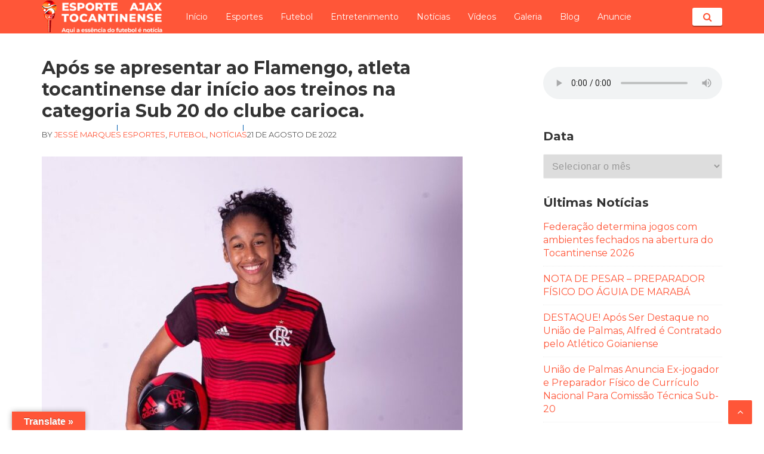

--- FILE ---
content_type: text/html; charset=UTF-8
request_url: https://esporteajaxto.com/2022/08/apos-se-apresentar-ao-flamengo-atleta-tocantinense-dar-inicio-aos-treinos-na-categoria-sub-20-do-clube-carioca/
body_size: 19010
content:
<!DOCTYPE html>
<html lang="pt-BR">
<head>
<meta charset="UTF-8">
<meta name="viewport" content="width=device-width, initial-scale=1">
<link rel="profile" href="http://gmpg.org/xfn/11">

<title>Após se apresentar ao Flamengo, atleta tocantinense dar início aos treinos na categoria Sub 20 do clube carioca. &#8211; ESPORTE AJAX TOCANTINENSE</title>
<meta name='robots' content='max-image-preview:large' />
<link rel='dns-prefetch' href='//translate.google.com' />
<link rel='dns-prefetch' href='//www.googletagmanager.com' />
<link rel='dns-prefetch' href='//fonts.googleapis.com' />
<link rel="alternate" type="application/rss+xml" title="Feed para ESPORTE AJAX TOCANTINENSE &raquo;" href="https://esporteajaxto.com/feed/" />
<link rel="alternate" type="application/rss+xml" title="Feed de comentários para ESPORTE AJAX TOCANTINENSE &raquo;" href="https://esporteajaxto.com/comments/feed/" />
<link rel="alternate" type="application/rss+xml" title="Feed de comentários para ESPORTE AJAX TOCANTINENSE &raquo; Após se apresentar ao Flamengo, atleta tocantinense dar início aos treinos na categoria Sub 20 do clube carioca." href="https://esporteajaxto.com/2022/08/apos-se-apresentar-ao-flamengo-atleta-tocantinense-dar-inicio-aos-treinos-na-categoria-sub-20-do-clube-carioca/feed/" />
<link rel="alternate" title="oEmbed (JSON)" type="application/json+oembed" href="https://esporteajaxto.com/wp-json/oembed/1.0/embed?url=https%3A%2F%2Fesporteajaxto.com%2F2022%2F08%2Fapos-se-apresentar-ao-flamengo-atleta-tocantinense-dar-inicio-aos-treinos-na-categoria-sub-20-do-clube-carioca%2F" />
<link rel="alternate" title="oEmbed (XML)" type="text/xml+oembed" href="https://esporteajaxto.com/wp-json/oembed/1.0/embed?url=https%3A%2F%2Fesporteajaxto.com%2F2022%2F08%2Fapos-se-apresentar-ao-flamengo-atleta-tocantinense-dar-inicio-aos-treinos-na-categoria-sub-20-do-clube-carioca%2F&#038;format=xml" />
<!-- esporteajaxto.com is managing ads with Advanced Ads 1.56.0 – https://wpadvancedads.com/ --><script id="espor-ready">
			window.advanced_ads_ready=function(e,a){a=a||"complete";var d=function(e){return"interactive"===a?"loading"!==e:"complete"===e};d(document.readyState)?e():document.addEventListener("readystatechange",(function(a){d(a.target.readyState)&&e()}),{once:"interactive"===a})},window.advanced_ads_ready_queue=window.advanced_ads_ready_queue||[];		</script>
		<style id='wp-img-auto-sizes-contain-inline-css' type='text/css'>
img:is([sizes=auto i],[sizes^="auto," i]){contain-intrinsic-size:3000px 1500px}
/*# sourceURL=wp-img-auto-sizes-contain-inline-css */
</style>
<style id='wp-emoji-styles-inline-css' type='text/css'>

	img.wp-smiley, img.emoji {
		display: inline !important;
		border: none !important;
		box-shadow: none !important;
		height: 1em !important;
		width: 1em !important;
		margin: 0 0.07em !important;
		vertical-align: -0.1em !important;
		background: none !important;
		padding: 0 !important;
	}
/*# sourceURL=wp-emoji-styles-inline-css */
</style>
<link rel='stylesheet' id='wp-block-library-css' href='https://esporteajaxto.com/wp-includes/css/dist/block-library/style.min.css?ver=6.9' type='text/css' media='all' />
<style id='wp-block-image-inline-css' type='text/css'>
.wp-block-image>a,.wp-block-image>figure>a{display:inline-block}.wp-block-image img{box-sizing:border-box;height:auto;max-width:100%;vertical-align:bottom}@media not (prefers-reduced-motion){.wp-block-image img.hide{visibility:hidden}.wp-block-image img.show{animation:show-content-image .4s}}.wp-block-image[style*=border-radius] img,.wp-block-image[style*=border-radius]>a{border-radius:inherit}.wp-block-image.has-custom-border img{box-sizing:border-box}.wp-block-image.aligncenter{text-align:center}.wp-block-image.alignfull>a,.wp-block-image.alignwide>a{width:100%}.wp-block-image.alignfull img,.wp-block-image.alignwide img{height:auto;width:100%}.wp-block-image .aligncenter,.wp-block-image .alignleft,.wp-block-image .alignright,.wp-block-image.aligncenter,.wp-block-image.alignleft,.wp-block-image.alignright{display:table}.wp-block-image .aligncenter>figcaption,.wp-block-image .alignleft>figcaption,.wp-block-image .alignright>figcaption,.wp-block-image.aligncenter>figcaption,.wp-block-image.alignleft>figcaption,.wp-block-image.alignright>figcaption{caption-side:bottom;display:table-caption}.wp-block-image .alignleft{float:left;margin:.5em 1em .5em 0}.wp-block-image .alignright{float:right;margin:.5em 0 .5em 1em}.wp-block-image .aligncenter{margin-left:auto;margin-right:auto}.wp-block-image :where(figcaption){margin-bottom:1em;margin-top:.5em}.wp-block-image.is-style-circle-mask img{border-radius:9999px}@supports ((-webkit-mask-image:none) or (mask-image:none)) or (-webkit-mask-image:none){.wp-block-image.is-style-circle-mask img{border-radius:0;-webkit-mask-image:url('data:image/svg+xml;utf8,<svg viewBox="0 0 100 100" xmlns="http://www.w3.org/2000/svg"><circle cx="50" cy="50" r="50"/></svg>');mask-image:url('data:image/svg+xml;utf8,<svg viewBox="0 0 100 100" xmlns="http://www.w3.org/2000/svg"><circle cx="50" cy="50" r="50"/></svg>');mask-mode:alpha;-webkit-mask-position:center;mask-position:center;-webkit-mask-repeat:no-repeat;mask-repeat:no-repeat;-webkit-mask-size:contain;mask-size:contain}}:root :where(.wp-block-image.is-style-rounded img,.wp-block-image .is-style-rounded img){border-radius:9999px}.wp-block-image figure{margin:0}.wp-lightbox-container{display:flex;flex-direction:column;position:relative}.wp-lightbox-container img{cursor:zoom-in}.wp-lightbox-container img:hover+button{opacity:1}.wp-lightbox-container button{align-items:center;backdrop-filter:blur(16px) saturate(180%);background-color:#5a5a5a40;border:none;border-radius:4px;cursor:zoom-in;display:flex;height:20px;justify-content:center;opacity:0;padding:0;position:absolute;right:16px;text-align:center;top:16px;width:20px;z-index:100}@media not (prefers-reduced-motion){.wp-lightbox-container button{transition:opacity .2s ease}}.wp-lightbox-container button:focus-visible{outline:3px auto #5a5a5a40;outline:3px auto -webkit-focus-ring-color;outline-offset:3px}.wp-lightbox-container button:hover{cursor:pointer;opacity:1}.wp-lightbox-container button:focus{opacity:1}.wp-lightbox-container button:focus,.wp-lightbox-container button:hover,.wp-lightbox-container button:not(:hover):not(:active):not(.has-background){background-color:#5a5a5a40;border:none}.wp-lightbox-overlay{box-sizing:border-box;cursor:zoom-out;height:100vh;left:0;overflow:hidden;position:fixed;top:0;visibility:hidden;width:100%;z-index:100000}.wp-lightbox-overlay .close-button{align-items:center;cursor:pointer;display:flex;justify-content:center;min-height:40px;min-width:40px;padding:0;position:absolute;right:calc(env(safe-area-inset-right) + 16px);top:calc(env(safe-area-inset-top) + 16px);z-index:5000000}.wp-lightbox-overlay .close-button:focus,.wp-lightbox-overlay .close-button:hover,.wp-lightbox-overlay .close-button:not(:hover):not(:active):not(.has-background){background:none;border:none}.wp-lightbox-overlay .lightbox-image-container{height:var(--wp--lightbox-container-height);left:50%;overflow:hidden;position:absolute;top:50%;transform:translate(-50%,-50%);transform-origin:top left;width:var(--wp--lightbox-container-width);z-index:9999999999}.wp-lightbox-overlay .wp-block-image{align-items:center;box-sizing:border-box;display:flex;height:100%;justify-content:center;margin:0;position:relative;transform-origin:0 0;width:100%;z-index:3000000}.wp-lightbox-overlay .wp-block-image img{height:var(--wp--lightbox-image-height);min-height:var(--wp--lightbox-image-height);min-width:var(--wp--lightbox-image-width);width:var(--wp--lightbox-image-width)}.wp-lightbox-overlay .wp-block-image figcaption{display:none}.wp-lightbox-overlay button{background:none;border:none}.wp-lightbox-overlay .scrim{background-color:#fff;height:100%;opacity:.9;position:absolute;width:100%;z-index:2000000}.wp-lightbox-overlay.active{visibility:visible}@media not (prefers-reduced-motion){.wp-lightbox-overlay.active{animation:turn-on-visibility .25s both}.wp-lightbox-overlay.active img{animation:turn-on-visibility .35s both}.wp-lightbox-overlay.show-closing-animation:not(.active){animation:turn-off-visibility .35s both}.wp-lightbox-overlay.show-closing-animation:not(.active) img{animation:turn-off-visibility .25s both}.wp-lightbox-overlay.zoom.active{animation:none;opacity:1;visibility:visible}.wp-lightbox-overlay.zoom.active .lightbox-image-container{animation:lightbox-zoom-in .4s}.wp-lightbox-overlay.zoom.active .lightbox-image-container img{animation:none}.wp-lightbox-overlay.zoom.active .scrim{animation:turn-on-visibility .4s forwards}.wp-lightbox-overlay.zoom.show-closing-animation:not(.active){animation:none}.wp-lightbox-overlay.zoom.show-closing-animation:not(.active) .lightbox-image-container{animation:lightbox-zoom-out .4s}.wp-lightbox-overlay.zoom.show-closing-animation:not(.active) .lightbox-image-container img{animation:none}.wp-lightbox-overlay.zoom.show-closing-animation:not(.active) .scrim{animation:turn-off-visibility .4s forwards}}@keyframes show-content-image{0%{visibility:hidden}99%{visibility:hidden}to{visibility:visible}}@keyframes turn-on-visibility{0%{opacity:0}to{opacity:1}}@keyframes turn-off-visibility{0%{opacity:1;visibility:visible}99%{opacity:0;visibility:visible}to{opacity:0;visibility:hidden}}@keyframes lightbox-zoom-in{0%{transform:translate(calc((-100vw + var(--wp--lightbox-scrollbar-width))/2 + var(--wp--lightbox-initial-left-position)),calc(-50vh + var(--wp--lightbox-initial-top-position))) scale(var(--wp--lightbox-scale))}to{transform:translate(-50%,-50%) scale(1)}}@keyframes lightbox-zoom-out{0%{transform:translate(-50%,-50%) scale(1);visibility:visible}99%{visibility:visible}to{transform:translate(calc((-100vw + var(--wp--lightbox-scrollbar-width))/2 + var(--wp--lightbox-initial-left-position)),calc(-50vh + var(--wp--lightbox-initial-top-position))) scale(var(--wp--lightbox-scale));visibility:hidden}}
/*# sourceURL=https://esporteajaxto.com/wp-includes/blocks/image/style.min.css */
</style>
<style id='wp-block-audio-inline-css' type='text/css'>
.wp-block-audio{box-sizing:border-box}.wp-block-audio :where(figcaption){margin-bottom:1em;margin-top:.5em}.wp-block-audio audio{min-width:300px;width:100%}
/*# sourceURL=https://esporteajaxto.com/wp-includes/blocks/audio/style.min.css */
</style>
<style id='wp-block-paragraph-inline-css' type='text/css'>
.is-small-text{font-size:.875em}.is-regular-text{font-size:1em}.is-large-text{font-size:2.25em}.is-larger-text{font-size:3em}.has-drop-cap:not(:focus):first-letter{float:left;font-size:8.4em;font-style:normal;font-weight:100;line-height:.68;margin:.05em .1em 0 0;text-transform:uppercase}body.rtl .has-drop-cap:not(:focus):first-letter{float:none;margin-left:.1em}p.has-drop-cap.has-background{overflow:hidden}:root :where(p.has-background){padding:1.25em 2.375em}:where(p.has-text-color:not(.has-link-color)) a{color:inherit}p.has-text-align-left[style*="writing-mode:vertical-lr"],p.has-text-align-right[style*="writing-mode:vertical-rl"]{rotate:180deg}
/*# sourceURL=https://esporteajaxto.com/wp-includes/blocks/paragraph/style.min.css */
</style>
<style id='global-styles-inline-css' type='text/css'>
:root{--wp--preset--aspect-ratio--square: 1;--wp--preset--aspect-ratio--4-3: 4/3;--wp--preset--aspect-ratio--3-4: 3/4;--wp--preset--aspect-ratio--3-2: 3/2;--wp--preset--aspect-ratio--2-3: 2/3;--wp--preset--aspect-ratio--16-9: 16/9;--wp--preset--aspect-ratio--9-16: 9/16;--wp--preset--color--black: #000000;--wp--preset--color--cyan-bluish-gray: #abb8c3;--wp--preset--color--white: #ffffff;--wp--preset--color--pale-pink: #f78da7;--wp--preset--color--vivid-red: #cf2e2e;--wp--preset--color--luminous-vivid-orange: #ff6900;--wp--preset--color--luminous-vivid-amber: #fcb900;--wp--preset--color--light-green-cyan: #7bdcb5;--wp--preset--color--vivid-green-cyan: #00d084;--wp--preset--color--pale-cyan-blue: #8ed1fc;--wp--preset--color--vivid-cyan-blue: #0693e3;--wp--preset--color--vivid-purple: #9b51e0;--wp--preset--gradient--vivid-cyan-blue-to-vivid-purple: linear-gradient(135deg,rgb(6,147,227) 0%,rgb(155,81,224) 100%);--wp--preset--gradient--light-green-cyan-to-vivid-green-cyan: linear-gradient(135deg,rgb(122,220,180) 0%,rgb(0,208,130) 100%);--wp--preset--gradient--luminous-vivid-amber-to-luminous-vivid-orange: linear-gradient(135deg,rgb(252,185,0) 0%,rgb(255,105,0) 100%);--wp--preset--gradient--luminous-vivid-orange-to-vivid-red: linear-gradient(135deg,rgb(255,105,0) 0%,rgb(207,46,46) 100%);--wp--preset--gradient--very-light-gray-to-cyan-bluish-gray: linear-gradient(135deg,rgb(238,238,238) 0%,rgb(169,184,195) 100%);--wp--preset--gradient--cool-to-warm-spectrum: linear-gradient(135deg,rgb(74,234,220) 0%,rgb(151,120,209) 20%,rgb(207,42,186) 40%,rgb(238,44,130) 60%,rgb(251,105,98) 80%,rgb(254,248,76) 100%);--wp--preset--gradient--blush-light-purple: linear-gradient(135deg,rgb(255,206,236) 0%,rgb(152,150,240) 100%);--wp--preset--gradient--blush-bordeaux: linear-gradient(135deg,rgb(254,205,165) 0%,rgb(254,45,45) 50%,rgb(107,0,62) 100%);--wp--preset--gradient--luminous-dusk: linear-gradient(135deg,rgb(255,203,112) 0%,rgb(199,81,192) 50%,rgb(65,88,208) 100%);--wp--preset--gradient--pale-ocean: linear-gradient(135deg,rgb(255,245,203) 0%,rgb(182,227,212) 50%,rgb(51,167,181) 100%);--wp--preset--gradient--electric-grass: linear-gradient(135deg,rgb(202,248,128) 0%,rgb(113,206,126) 100%);--wp--preset--gradient--midnight: linear-gradient(135deg,rgb(2,3,129) 0%,rgb(40,116,252) 100%);--wp--preset--font-size--small: 13px;--wp--preset--font-size--medium: 20px;--wp--preset--font-size--large: 36px;--wp--preset--font-size--x-large: 42px;--wp--preset--spacing--20: 0.44rem;--wp--preset--spacing--30: 0.67rem;--wp--preset--spacing--40: 1rem;--wp--preset--spacing--50: 1.5rem;--wp--preset--spacing--60: 2.25rem;--wp--preset--spacing--70: 3.38rem;--wp--preset--spacing--80: 5.06rem;--wp--preset--shadow--natural: 6px 6px 9px rgba(0, 0, 0, 0.2);--wp--preset--shadow--deep: 12px 12px 50px rgba(0, 0, 0, 0.4);--wp--preset--shadow--sharp: 6px 6px 0px rgba(0, 0, 0, 0.2);--wp--preset--shadow--outlined: 6px 6px 0px -3px rgb(255, 255, 255), 6px 6px rgb(0, 0, 0);--wp--preset--shadow--crisp: 6px 6px 0px rgb(0, 0, 0);}:where(.is-layout-flex){gap: 0.5em;}:where(.is-layout-grid){gap: 0.5em;}body .is-layout-flex{display: flex;}.is-layout-flex{flex-wrap: wrap;align-items: center;}.is-layout-flex > :is(*, div){margin: 0;}body .is-layout-grid{display: grid;}.is-layout-grid > :is(*, div){margin: 0;}:where(.wp-block-columns.is-layout-flex){gap: 2em;}:where(.wp-block-columns.is-layout-grid){gap: 2em;}:where(.wp-block-post-template.is-layout-flex){gap: 1.25em;}:where(.wp-block-post-template.is-layout-grid){gap: 1.25em;}.has-black-color{color: var(--wp--preset--color--black) !important;}.has-cyan-bluish-gray-color{color: var(--wp--preset--color--cyan-bluish-gray) !important;}.has-white-color{color: var(--wp--preset--color--white) !important;}.has-pale-pink-color{color: var(--wp--preset--color--pale-pink) !important;}.has-vivid-red-color{color: var(--wp--preset--color--vivid-red) !important;}.has-luminous-vivid-orange-color{color: var(--wp--preset--color--luminous-vivid-orange) !important;}.has-luminous-vivid-amber-color{color: var(--wp--preset--color--luminous-vivid-amber) !important;}.has-light-green-cyan-color{color: var(--wp--preset--color--light-green-cyan) !important;}.has-vivid-green-cyan-color{color: var(--wp--preset--color--vivid-green-cyan) !important;}.has-pale-cyan-blue-color{color: var(--wp--preset--color--pale-cyan-blue) !important;}.has-vivid-cyan-blue-color{color: var(--wp--preset--color--vivid-cyan-blue) !important;}.has-vivid-purple-color{color: var(--wp--preset--color--vivid-purple) !important;}.has-black-background-color{background-color: var(--wp--preset--color--black) !important;}.has-cyan-bluish-gray-background-color{background-color: var(--wp--preset--color--cyan-bluish-gray) !important;}.has-white-background-color{background-color: var(--wp--preset--color--white) !important;}.has-pale-pink-background-color{background-color: var(--wp--preset--color--pale-pink) !important;}.has-vivid-red-background-color{background-color: var(--wp--preset--color--vivid-red) !important;}.has-luminous-vivid-orange-background-color{background-color: var(--wp--preset--color--luminous-vivid-orange) !important;}.has-luminous-vivid-amber-background-color{background-color: var(--wp--preset--color--luminous-vivid-amber) !important;}.has-light-green-cyan-background-color{background-color: var(--wp--preset--color--light-green-cyan) !important;}.has-vivid-green-cyan-background-color{background-color: var(--wp--preset--color--vivid-green-cyan) !important;}.has-pale-cyan-blue-background-color{background-color: var(--wp--preset--color--pale-cyan-blue) !important;}.has-vivid-cyan-blue-background-color{background-color: var(--wp--preset--color--vivid-cyan-blue) !important;}.has-vivid-purple-background-color{background-color: var(--wp--preset--color--vivid-purple) !important;}.has-black-border-color{border-color: var(--wp--preset--color--black) !important;}.has-cyan-bluish-gray-border-color{border-color: var(--wp--preset--color--cyan-bluish-gray) !important;}.has-white-border-color{border-color: var(--wp--preset--color--white) !important;}.has-pale-pink-border-color{border-color: var(--wp--preset--color--pale-pink) !important;}.has-vivid-red-border-color{border-color: var(--wp--preset--color--vivid-red) !important;}.has-luminous-vivid-orange-border-color{border-color: var(--wp--preset--color--luminous-vivid-orange) !important;}.has-luminous-vivid-amber-border-color{border-color: var(--wp--preset--color--luminous-vivid-amber) !important;}.has-light-green-cyan-border-color{border-color: var(--wp--preset--color--light-green-cyan) !important;}.has-vivid-green-cyan-border-color{border-color: var(--wp--preset--color--vivid-green-cyan) !important;}.has-pale-cyan-blue-border-color{border-color: var(--wp--preset--color--pale-cyan-blue) !important;}.has-vivid-cyan-blue-border-color{border-color: var(--wp--preset--color--vivid-cyan-blue) !important;}.has-vivid-purple-border-color{border-color: var(--wp--preset--color--vivid-purple) !important;}.has-vivid-cyan-blue-to-vivid-purple-gradient-background{background: var(--wp--preset--gradient--vivid-cyan-blue-to-vivid-purple) !important;}.has-light-green-cyan-to-vivid-green-cyan-gradient-background{background: var(--wp--preset--gradient--light-green-cyan-to-vivid-green-cyan) !important;}.has-luminous-vivid-amber-to-luminous-vivid-orange-gradient-background{background: var(--wp--preset--gradient--luminous-vivid-amber-to-luminous-vivid-orange) !important;}.has-luminous-vivid-orange-to-vivid-red-gradient-background{background: var(--wp--preset--gradient--luminous-vivid-orange-to-vivid-red) !important;}.has-very-light-gray-to-cyan-bluish-gray-gradient-background{background: var(--wp--preset--gradient--very-light-gray-to-cyan-bluish-gray) !important;}.has-cool-to-warm-spectrum-gradient-background{background: var(--wp--preset--gradient--cool-to-warm-spectrum) !important;}.has-blush-light-purple-gradient-background{background: var(--wp--preset--gradient--blush-light-purple) !important;}.has-blush-bordeaux-gradient-background{background: var(--wp--preset--gradient--blush-bordeaux) !important;}.has-luminous-dusk-gradient-background{background: var(--wp--preset--gradient--luminous-dusk) !important;}.has-pale-ocean-gradient-background{background: var(--wp--preset--gradient--pale-ocean) !important;}.has-electric-grass-gradient-background{background: var(--wp--preset--gradient--electric-grass) !important;}.has-midnight-gradient-background{background: var(--wp--preset--gradient--midnight) !important;}.has-small-font-size{font-size: var(--wp--preset--font-size--small) !important;}.has-medium-font-size{font-size: var(--wp--preset--font-size--medium) !important;}.has-large-font-size{font-size: var(--wp--preset--font-size--large) !important;}.has-x-large-font-size{font-size: var(--wp--preset--font-size--x-large) !important;}
/*# sourceURL=global-styles-inline-css */
</style>

<style id='classic-theme-styles-inline-css' type='text/css'>
/*! This file is auto-generated */
.wp-block-button__link{color:#fff;background-color:#32373c;border-radius:9999px;box-shadow:none;text-decoration:none;padding:calc(.667em + 2px) calc(1.333em + 2px);font-size:1.125em}.wp-block-file__button{background:#32373c;color:#fff;text-decoration:none}
/*# sourceURL=/wp-includes/css/classic-themes.min.css */
</style>
<link rel='stylesheet' id='google-language-translator-css' href='https://esporteajaxto.com/wp-content/plugins/google-language-translator/css/style.css?ver=6.0.20' type='text/css' media='' />
<link rel='stylesheet' id='glt-toolbar-styles-css' href='https://esporteajaxto.com/wp-content/plugins/google-language-translator/css/toolbar.css?ver=6.0.20' type='text/css' media='' />
<link rel='stylesheet' id='wpfc-css' href='https://esporteajaxto.com/wp-content/plugins/gs-facebook-comments/public/css/wpfc-public.css?ver=1.7.5' type='text/css' media='all' />
<link rel='stylesheet' id='mpfe_front_style-css' href='https://esporteajaxto.com/wp-content/plugins/music-player-for-elementor/css/mpfe-front-style.css?ver=2.4.6' type='text/css' media='all' />
<link rel='stylesheet' id='font-awesome-5.15.1-css' href='https://esporteajaxto.com/wp-content/plugins/music-player-for-elementor/assets/fontawesome-free-5.15.1/css/all.min.css?ver=5.15.1' type='text/css' media='all' />
<link rel='stylesheet' id='responsive-lightbox-swipebox-css' href='https://esporteajaxto.com/wp-content/plugins/responsive-lightbox/assets/swipebox/swipebox.min.css?ver=1.5.2' type='text/css' media='all' />
<link rel='stylesheet' id='googlefonts-css' href='https://fonts.googleapis.com/css?family=Montserrat:400|Montserrat:700&subset=latin' type='text/css' media='all' />
<link rel='stylesheet' id='basepress-style-css' href='https://esporteajaxto.com/wp-content/themes/basepress/style.css?ver=1.3.1' type='text/css' media='all' />
<style id='basepress-style-inline-css' type='text/css'>

				body, .sidebar, .related-posts ul li a { color: #333333; }
				.entry-footer, .entry-footer > span {color: #979797}
				h1, h2, h3, h4, h5 ,h6, .entry-title a, .sidebar .widget-title { color: #333333; }
				a, .sidebar a, .wp-caption .wp-caption-text, .post-navigation .nav-links a:hover,.main-navigation-menu li:hover > a { color: #ff5638; }
				a:hover, .sidebar a:hover, .entry-title a:hover, .entry-content ul li a:hover, .related-posts ul li a:hover { color: #e63d1f; }
				.back-to-top { background: #ff5638; }
				.site-footer { background: #1a1a1a; }
				.site-footer, .site-footer #wp-calendar caption, .site-info { color: #666666; }
				.site-footer h1,
				.site-footer h2,
				.site-footer h3,
				.site-footer h4,
				.site-footer h5,
				.site-footer h6,
				.site-footer .widget-title {
					color: #ffffff;
				}
				
				.footer-navigation .footer-menu li a { color: #737373; }

			
/*# sourceURL=basepress-style-inline-css */
</style>
<link rel='stylesheet' id='basepress-fonts-css' href='https://fonts.googleapis.com/css?family=Roboto|Roboto+Slab:400,700' type='text/css' media='all' />
<link rel='stylesheet' id='basepress-child-style-css' href='https://esporteajaxto.com/wp-content/themes/supersport/style.css?ver=6.9' type='text/css' media='all' />
<script type="text/javascript" src="https://esporteajaxto.com/wp-includes/js/jquery/jquery.min.js?ver=3.7.1" id="jquery-core-js"></script>
<script type="text/javascript" src="https://esporteajaxto.com/wp-includes/js/jquery/jquery-migrate.min.js?ver=3.4.1" id="jquery-migrate-js"></script>
<script type="text/javascript" src="https://esporteajaxto.com/wp-content/plugins/gs-facebook-comments/public/js/wpfc-public.js?ver=1.7.5" id="wpfc-js"></script>
<script type="text/javascript" src="https://esporteajaxto.com/wp-content/plugins/responsive-lightbox/assets/swipebox/jquery.swipebox.min.js?ver=1.5.2" id="responsive-lightbox-swipebox-js"></script>
<script type="text/javascript" src="https://esporteajaxto.com/wp-includes/js/underscore.min.js?ver=1.13.7" id="underscore-js"></script>
<script type="text/javascript" src="https://esporteajaxto.com/wp-content/plugins/responsive-lightbox/assets/infinitescroll/infinite-scroll.pkgd.min.js?ver=4.0.1" id="responsive-lightbox-infinite-scroll-js"></script>
<script type="text/javascript" id="responsive-lightbox-js-before">
/* <![CDATA[ */
var rlArgs = {"script":"swipebox","selector":"lightbox","customEvents":"","activeGalleries":true,"animation":true,"hideCloseButtonOnMobile":false,"removeBarsOnMobile":false,"hideBars":true,"hideBarsDelay":5000,"videoMaxWidth":1080,"useSVG":true,"loopAtEnd":false,"woocommerce_gallery":false,"ajaxurl":"https:\/\/esporteajaxto.com\/wp-admin\/admin-ajax.php","nonce":"938e7360c0","preview":false,"postId":6208,"scriptExtension":false};

//# sourceURL=responsive-lightbox-js-before
/* ]]> */
</script>
<script type="text/javascript" src="https://esporteajaxto.com/wp-content/plugins/responsive-lightbox/js/front.js?ver=2.5.1" id="responsive-lightbox-js"></script>

<!-- Snippet da etiqueta do Google (gtag.js) adicionado pelo Site Kit -->
<!-- Snippet do Google Análises adicionado pelo Site Kit -->
<script type="text/javascript" src="https://www.googletagmanager.com/gtag/js?id=GT-NNZX9J5R" id="google_gtagjs-js" async></script>
<script type="text/javascript" id="google_gtagjs-js-after">
/* <![CDATA[ */
window.dataLayer = window.dataLayer || [];function gtag(){dataLayer.push(arguments);}
gtag("set","linker",{"domains":["esporteajaxto.com"]});
gtag("js", new Date());
gtag("set", "developer_id.dZTNiMT", true);
gtag("config", "GT-NNZX9J5R", {"googlesitekit_post_author":"Jess\u00e9 Marques","googlesitekit_post_date":"20220821"});
 window._googlesitekit = window._googlesitekit || {}; window._googlesitekit.throttledEvents = []; window._googlesitekit.gtagEvent = (name, data) => { var key = JSON.stringify( { name, data } ); if ( !! window._googlesitekit.throttledEvents[ key ] ) { return; } window._googlesitekit.throttledEvents[ key ] = true; setTimeout( () => { delete window._googlesitekit.throttledEvents[ key ]; }, 5 ); gtag( "event", name, { ...data, event_source: "site-kit" } ); }; 
//# sourceURL=google_gtagjs-js-after
/* ]]> */
</script>
<link rel="https://api.w.org/" href="https://esporteajaxto.com/wp-json/" /><link rel="alternate" title="JSON" type="application/json" href="https://esporteajaxto.com/wp-json/wp/v2/posts/6208" /><link rel="EditURI" type="application/rsd+xml" title="RSD" href="https://esporteajaxto.com/xmlrpc.php?rsd" />
<meta name="generator" content="WordPress 6.9" />
<link rel="canonical" href="https://esporteajaxto.com/2022/08/apos-se-apresentar-ao-flamengo-atleta-tocantinense-dar-inicio-aos-treinos-na-categoria-sub-20-do-clube-carioca/" />
<link rel='shortlink' href='https://esporteajaxto.com/?p=6208' />
<style>p.hello{font-size:12px;color:darkgray;}#google_language_translator,#flags{text-align:left;}#google_language_translator{clear:both;}#flags{width:165px;}#flags a{display:inline-block;margin-right:2px;}#google_language_translator{width:auto!important;}div.skiptranslate.goog-te-gadget{display:inline!important;}.goog-tooltip{display: none!important;}.goog-tooltip:hover{display: none!important;}.goog-text-highlight{background-color:transparent!important;border:none!important;box-shadow:none!important;}#google_language_translator select.goog-te-combo{color:#32373c;}#google_language_translator{color:transparent;}body{top:0px!important;}#goog-gt-{display:none!important;}font font{background-color:transparent!important;box-shadow:none!important;position:initial!important;}#glt-translate-trigger{left:20px;right:auto;}#glt-translate-trigger > span{color:#ffffff;}#glt-translate-trigger{background:#ff5638;}.goog-te-gadget .goog-te-combo{width:100%;}</style><meta name="generator" content="Site Kit by Google 1.170.0" /><!-- OG TAGS -->
<meta property="og:site_name" content="ESPORTE AJAX TOCANTINENSE">
<meta property="fb:admins" content="">
<meta property="article:tag" content="Clube de Regatas Flamengo">
<meta property="article:tag" content="Futebol Feminino">
<meta property="article:tag" content="jogadora tocantinense">
<meta property="og:title" content="Após se apresentar ao Flamengo, atleta tocantinense dar início aos treinos na categoria Sub 20 do clube carioca. |  ESPORTE AJAX TOCANTINENSE">
<meta property="og:description" content="Após se apresentar ao Clube de Regatas Flamengo, a atleta tocantinense Jovanna Guimarães dar início aos treinos na categoria Sub 20 do clube carioca, a jogadora se integra ao grupo e passa a ser uma das grandes esperanças do futebol feminino do Estado do Tocantins no senário nacional. Antes de chegar ao Clube de Regatas [&hellip;]">
<meta property="og:url" content="https://esporteajaxto.com/2022/08/apos-se-apresentar-ao-flamengo-atleta-tocantinense-dar-inicio-aos-treinos-na-categoria-sub-20-do-clube-carioca/">
<meta property="og:type" content="article">
<meta property="og:image" content="https://esporteajaxto.com/wp-content/uploads/2022/08/IMG-20220815-WA0091-1-1.jpg">
<meta property="article:section" content="Esportes">
<meta property="article:publisher" content="https://www.facebook.com/facebook">
 <!--WP Copy Protect Plugins By www.rapiditcare.com --> <style type="text/css">body{-webkit-touch-callout:none;-webkit-user-select:none;-khtml-user-select:none;-moz-user-select:none;-ms-user-select:none;user-select:none;}</style> <script type="text/javascript"> jQuery(document).bind("keydown", function(e) { if(e.ctrlKey && (e.which == 65 || e.which == 67 || e.which == 88 || e.which == 83 ||e.which == 85)) { e.preventDefault(); return false; } }); jQuery(document)on( "mousedown", function(event) { if(event.which=="3") { document.oncontextmenu = document.body.oncontextmenu = function() {return false;} } }); </script> <script language=JavaScript> function clickIE4(){ if (event.button==2){ return false; } } function clickNS4(e){ if (document.layers||document.getElementById&&!document.all){ if (e.which==2||e.which==3){ return false; } } } if (document.layers){ document.captureEvents(Event.MOUSEDOWN); document.onmousedown=clickNS4; } else if (document.all&&!document.getElementById){ document.onmousedown=clickIE4; } document.oncontextmenu=new Function("return false") </script> <style type='text/css' media='screen'>
	body{ font-family:"Montserrat", arial, sans-serif;}
	h1{ font-family:"Montserrat", arial, sans-serif;}
	h3{ font-family:"Montserrat", arial, sans-serif;}
	h4{ font-family:"Montserrat", arial, sans-serif;}
	h5{ font-family:"Montserrat", arial, sans-serif;}
	h6{ font-family:"Montserrat", arial, sans-serif;}
	blockquote{ font-family:"Montserrat", arial, sans-serif;}
	p{ font-family:"Montserrat", arial, sans-serif;}
	li{ font-family:"Montserrat", arial, sans-serif;}
	h2{ font-family:"Montserrat", arial, sans-serif;}
</style>
<!-- fonts delivered by Wordpress Google Fonts, a plugin by Adrian3.com -->
<!-- Meta-etiquetas do Google AdSense adicionado pelo Site Kit -->
<meta name="google-adsense-platform-account" content="ca-host-pub-2644536267352236">
<meta name="google-adsense-platform-domain" content="sitekit.withgoogle.com">
<!-- Fim das meta-etiquetas do Google AdSense adicionado pelo Site Kit -->
<link rel="icon" href="https://esporteajaxto.com/wp-content/uploads/2022/11/cropped-eat-icon-32x32.jpeg" sizes="32x32" />
<link rel="icon" href="https://esporteajaxto.com/wp-content/uploads/2022/11/cropped-eat-icon-192x192.jpeg" sizes="192x192" />
<link rel="apple-touch-icon" href="https://esporteajaxto.com/wp-content/uploads/2022/11/cropped-eat-icon-180x180.jpeg" />
<meta name="msapplication-TileImage" content="https://esporteajaxto.com/wp-content/uploads/2022/11/cropped-eat-icon-270x270.jpeg" />
</head>

<body class="wp-singular post-template-default single single-post postid-6208 single-format-standard wp-custom-logo wp-theme-basepress wp-child-theme-supersport group-blog no-wc-breadcrumb right-sidebar elementor-default elementor-kit-6577 aa-prefix-espor-">
<div id="page" class="site">

	
	<header id="masthead" class="site-header" role="banner">

		<div class="main-header">
		
			<div class="container">
				
			<a class="skip-link screen-reader-text" href="#site-navigation">Skip to navigation</a>
			<a class="skip-link screen-reader-text" href="#content">Skip to content</a>
		
					
			<div id="logo" class="site-branding clearfix">
				<a href="https://esporteajaxto.com/" class="custom-logo-link" rel="home"><img width="289" height="80" src="https://esporteajaxto.com/wp-content/uploads/2022/11/novalogo-eat.png" class="custom-logo" alt="ESPORTE AJAX TOCANTINENSE" decoding="async" /></a>			</div>

		<div class="main-navigation">
		<nav id="site-navigation" class="main-nav" role="navigation">

			<span class="menu-toggle" aria-controls="primary-menu" aria-expanded="false">Menu</span>


			<ul id="primary-navigation" class="main-navigation-menu"><li id="menu-item-60" class="menu-item menu-item-type-custom menu-item-object-custom menu-item-home menu-item-60"><a href="https://esporteajaxto.com">Início</a></li>
<li id="menu-item-141" class="menu-item menu-item-type-taxonomy menu-item-object-category current-post-ancestor current-menu-parent current-post-parent menu-item-141"><a href="https://esporteajaxto.com/category/esportes/">Esportes</a></li>
<li id="menu-item-57" class="menu-item menu-item-type-taxonomy menu-item-object-category current-post-ancestor current-menu-parent current-post-parent menu-item-57"><a href="https://esporteajaxto.com/category/futebol/">Futebol</a></li>
<li id="menu-item-142" class="menu-item menu-item-type-taxonomy menu-item-object-category menu-item-142"><a href="https://esporteajaxto.com/category/entretenimento/">Entretenimento</a></li>
<li id="menu-item-143" class="menu-item menu-item-type-taxonomy menu-item-object-category current-post-ancestor current-menu-parent current-post-parent menu-item-143"><a href="https://esporteajaxto.com/category/noticias/">Notícias</a></li>
<li id="menu-item-131" class="menu-item menu-item-type-post_type menu-item-object-page menu-item-131"><a href="https://esporteajaxto.com/videos/">Vídeos</a></li>
<li id="menu-item-145" class="menu-item menu-item-type-post_type menu-item-object-rl_gallery menu-item-145"><a href="https://esporteajaxto.com/rl_gallery/galeria-de-imagens/">Galeria</a></li>
<li id="menu-item-140" class="menu-item menu-item-type-custom menu-item-object-custom menu-item-140"><a href="https://esporteajaxto.blogspot.com/">Blog</a></li>
<li id="menu-item-13200" class="menu-item menu-item-type-post_type menu-item-object-page menu-item-13200"><a href="https://esporteajaxto.com/anuncie/">Anuncie</a></li>
</ul>		
		</nav><!-- #site-navigation -->
		
		
		<div class="top-search">

			<a id="trigger-overlay">
				<i class="fa fa-search"></i>
			</a>

			<div class="overlay overlay-slideleft">
				
				<div class="search-row">

					<a ahref="#" class="overlay-close"><i class="fa fa-times"></i></a>

					<form method="get" id="searchform" class="search-form" action="https://esporteajaxto.com/" _lpchecked="1">
						<input type="text" name="s" id="s" class="search-field" value="" placeholder="Pesquisar ..." />
					</form>

				</div>

			</div>

		</div><!-- .top-search -->

	</div>			</div> <!-- .container -->

			
		</div>
		<div id="header-catcher"></div>

	</header><!-- #masthead -->

	
	<div id="content" class="site-content">
		
		<div class="container">
			
	<div id="primary" class="content-area">
		<main id="main" class="site-main" role="main">
			
			
<div class="single_post clearfix">
	<article id="post-6208" class="post-6208 post type-post status-publish format-standard has-post-thumbnail hentry category-esportes category-futebol category-noticias tag-clube-de-regatas-flamengo tag-futebol-feminino tag-jogadora-tocantinense">
	<header class="entry-header"><h1 class="entry-title single-title">Após se apresentar ao Flamengo, atleta tocantinense dar início aos treinos na categoria Sub 20 do clube carioca.</h1>
		<div class="entry-meta">

			<span class="meta-author byline"><span class="meta-prefix prefix-author">By </span><span class="author vcard"><a class="url fn n" href="https://esporteajaxto.com/author/jessemarques/" title="View all posts by Jessé Marques" rel="author">Jessé Marques</a></span></span><span class="meta-category"> <a href="https://esporteajaxto.com/category/esportes/" rel="category tag">Esportes</a>, <a href="https://esporteajaxto.com/category/futebol/" rel="category tag">Futebol</a>, <a href="https://esporteajaxto.com/category/noticias/" rel="category tag">Notícias</a></span><span class="meta-date posted-on"><time class="entry-date published updated" datetime="2022-08-21T00:15:15-03:00">21 de agosto de 2022</time></span>		
		</div>

	</header> <!-- .entry-header --><div class="entry-content">
<figure class="wp-block-image size-large is-style-default"><img fetchpriority="high" decoding="async" width="705" height="1024" src="https://esporteajaxto.com/wp-content/uploads/2022/08/IMG-20220815-WA0091-705x1024.jpg" alt="" class="wp-image-6209" srcset="https://esporteajaxto.com/wp-content/uploads/2022/08/IMG-20220815-WA0091-705x1024.jpg 705w, https://esporteajaxto.com/wp-content/uploads/2022/08/IMG-20220815-WA0091-206x300.jpg 206w, https://esporteajaxto.com/wp-content/uploads/2022/08/IMG-20220815-WA0091-768x1116.jpg 768w, https://esporteajaxto.com/wp-content/uploads/2022/08/IMG-20220815-WA0091.jpg 838w" sizes="(max-width: 705px) 100vw, 705px" /></figure>



<p>Após se apresentar ao <strong>Clube de Regatas Flamengo</strong>, a atleta tocantinense <strong>Jovanna Guimarães</strong> dar início aos treinos na categoria Sub 20 do clube carioca, a jogadora se integra ao grupo e passa a ser uma das grandes esperanças do futebol feminino do Estado do Tocantins no senário nacional.</p>



<p> Antes de chegar ao <strong>Clube de Regatas Flamengo</strong> o talento de <strong>Jovanna</strong> <strong>Guimarães</strong> já despertava os olhares atentos de alguns observadores, a jogadora defendeu algumas equipes tocantinenses, principalmente no futsal onde sempre apresentava um diferencial incrível, sua última equipe nessa temporada no Tocantins foi o Taquaralto Esporte Clube &#8211; TEC.</p><div class="espor-meio-conteudo" id="espor-985284386"><a href="https://www.al.to.leg.br/" target="_blank" aria-label="07&#8212;970X150PX&#8212;WEB-BANNER-ALETO-09_2025"><img decoding="async" src="https://esporteajaxto.com/wp-content/uploads/2025/01/07-970X150PX-WEB-BANNER-ALETO-09_2025.gif" alt=""  width="970" height="150"   /></a></div>



<p> Entre seus principais incentivadores Jovanna teve no Projeto Esporte é Vida uma verdadeira escola onde fazia treinos específicos com o Professor Eraldo. Após deixar o Estado do Tocantins a jogadora defendeu a equipe do Cresspom do Distrito Federal no Campeonato Brasileiro Sub 20 deste ano, foi então que surgiu a grande oportunidade de chegar ao Clube de Regatas Flamengo e assim tudo se encaminhou para o acerto com o clube rubro negro carioca.</p>



<p> Hoje com apenas 18 anos a jogadora tocantinense realiza o sonho de chegar a um grande clube de futebol e já treina com o elenco Sub 20 almejando uma vaga no meio campo do time, mostrando que é possível quando se alia o talento ao trabalho e a persistência na busca da realização de um sonho, todo o seu esforço deu ao futebol feminino do Tocantins mais uma representante no senário nacional. </p>



<figure class="wp-block-image size-large is-style-default"><img decoding="async" width="681" height="1024" src="https://esporteajaxto.com/wp-content/uploads/2022/08/IMG-20220815-WA0092-681x1024.jpg" alt="" class="wp-image-6210" srcset="https://esporteajaxto.com/wp-content/uploads/2022/08/IMG-20220815-WA0092-681x1024.jpg 681w, https://esporteajaxto.com/wp-content/uploads/2022/08/IMG-20220815-WA0092-199x300.jpg 199w, https://esporteajaxto.com/wp-content/uploads/2022/08/IMG-20220815-WA0092-768x1155.jpg 768w, https://esporteajaxto.com/wp-content/uploads/2022/08/IMG-20220815-WA0092.jpg 851w" sizes="(max-width: 681px) 100vw, 681px" /></figure>



<p>SIGAM NOSSO INSTAGRAM OFICIAL: <a href="http://@esporteajaxtocantinense" data-type="URL" data-id="@esporteajaxtocantinense">@esporteajaxtocantinense</a></p>
<div class="fb-background-color">
			  <div 
			  	class = "fb-comments" 
			  	data-href = "https://esporteajaxto.com/2022/08/apos-se-apresentar-ao-flamengo-atleta-tocantinense-dar-inicio-aos-treinos-na-categoria-sub-20-do-clube-carioca/"
			  	data-numposts = "10"
			  	data-lazy = "true"
				data-colorscheme = "light"
				data-order-by = "social"
				data-mobile=true>
			  </div></div>
		  <style>
		    .fb-background-color {
				background:  !important;
			}
			.fb_iframe_widget_fluid_desktop iframe {
			    width: 100% !important;
			}
		  </style>
		  <div class="espor-depois-do-conteudo" id="espor-668443662"><a href="https://www.al.to.leg.br/" target="_blank" aria-label="07&#8212;970X150PX&#8212;WEB-BANNER-ALETO-09_2025"><img loading="lazy" decoding="async" src="https://esporteajaxto.com/wp-content/uploads/2025/01/07-970X150PX-WEB-BANNER-ALETO-09_2025.gif" alt=""  width="970" height="150"   /></a></div></div><!-- .entry-content -->
	<nav class="navigation post-navigation" aria-label="Posts">
		<h2 class="screen-reader-text">Navegação de Post</h2>
		<div class="nav-links"><div class="nav-previous"><a href="https://esporteajaxto.com/2022/08/duas-equipes-representam-o-tocantins-na-final-da-olimpiada-nacional-de-historia-em-sao-paulo/" rel="prev">Duas equipes representam o Tocantins na final da Olimpíada Nacional de História em São Paulo.</a></div><div class="nav-next"><a href="https://esporteajaxto.com/2022/08/com-gol-de-lucas-mendes-o-nova-araguatins-vence-o-buriti-e-encaminha-classificacao-no-copao-do-bico/" rel="next">Com gol de Lucas Mendes o Nova Araguatins vence o Buriti e encaminha classificação no Copão do Bico.</a></div></div>
	</nav>
	</article><!-- #post-## -->

</div>

		</main><!-- #main -->
	</div><!-- #primary -->


<aside id="secondary" class="sidebar widget-area" role="complementary">
	<div id="block-10" class="widget widget_block widget_media_audio">
<figure class="wp-block-audio"><audio controls src="https://stream.zeno.fm/pssusxshripuv"></audio></figure>
</div><div id="archives-2" class="widget widget_archive"><span class="gamma widget-title">Data</span>		<label class="screen-reader-text" for="archives-dropdown-2">Data</label>
		<select id="archives-dropdown-2" name="archive-dropdown">
			
			<option value="">Selecionar o mês</option>
				<option value='https://esporteajaxto.com/2026/01/'> janeiro 2026 &nbsp;(9)</option>
	<option value='https://esporteajaxto.com/2025/12/'> dezembro 2025 &nbsp;(26)</option>
	<option value='https://esporteajaxto.com/2025/11/'> novembro 2025 &nbsp;(33)</option>
	<option value='https://esporteajaxto.com/2025/10/'> outubro 2025 &nbsp;(36)</option>
	<option value='https://esporteajaxto.com/2025/09/'> setembro 2025 &nbsp;(28)</option>
	<option value='https://esporteajaxto.com/2025/08/'> agosto 2025 &nbsp;(36)</option>
	<option value='https://esporteajaxto.com/2025/07/'> julho 2025 &nbsp;(49)</option>
	<option value='https://esporteajaxto.com/2025/06/'> junho 2025 &nbsp;(36)</option>
	<option value='https://esporteajaxto.com/2025/05/'> maio 2025 &nbsp;(51)</option>
	<option value='https://esporteajaxto.com/2025/04/'> abril 2025 &nbsp;(43)</option>
	<option value='https://esporteajaxto.com/2025/03/'> março 2025 &nbsp;(34)</option>
	<option value='https://esporteajaxto.com/2025/02/'> fevereiro 2025 &nbsp;(30)</option>
	<option value='https://esporteajaxto.com/2025/01/'> janeiro 2025 &nbsp;(29)</option>
	<option value='https://esporteajaxto.com/2024/12/'> dezembro 2024 &nbsp;(31)</option>
	<option value='https://esporteajaxto.com/2024/11/'> novembro 2024 &nbsp;(46)</option>
	<option value='https://esporteajaxto.com/2024/10/'> outubro 2024 &nbsp;(32)</option>
	<option value='https://esporteajaxto.com/2024/09/'> setembro 2024 &nbsp;(38)</option>
	<option value='https://esporteajaxto.com/2024/08/'> agosto 2024 &nbsp;(41)</option>
	<option value='https://esporteajaxto.com/2024/07/'> julho 2024 &nbsp;(38)</option>
	<option value='https://esporteajaxto.com/2024/06/'> junho 2024 &nbsp;(32)</option>
	<option value='https://esporteajaxto.com/2024/05/'> maio 2024 &nbsp;(45)</option>
	<option value='https://esporteajaxto.com/2024/04/'> abril 2024 &nbsp;(39)</option>
	<option value='https://esporteajaxto.com/2024/03/'> março 2024 &nbsp;(28)</option>
	<option value='https://esporteajaxto.com/2024/02/'> fevereiro 2024 &nbsp;(26)</option>
	<option value='https://esporteajaxto.com/2024/01/'> janeiro 2024 &nbsp;(24)</option>
	<option value='https://esporteajaxto.com/2023/12/'> dezembro 2023 &nbsp;(24)</option>
	<option value='https://esporteajaxto.com/2023/11/'> novembro 2023 &nbsp;(29)</option>
	<option value='https://esporteajaxto.com/2023/10/'> outubro 2023 &nbsp;(27)</option>
	<option value='https://esporteajaxto.com/2023/09/'> setembro 2023 &nbsp;(44)</option>
	<option value='https://esporteajaxto.com/2023/08/'> agosto 2023 &nbsp;(39)</option>
	<option value='https://esporteajaxto.com/2023/07/'> julho 2023 &nbsp;(38)</option>
	<option value='https://esporteajaxto.com/2023/06/'> junho 2023 &nbsp;(31)</option>
	<option value='https://esporteajaxto.com/2023/05/'> maio 2023 &nbsp;(38)</option>
	<option value='https://esporteajaxto.com/2023/04/'> abril 2023 &nbsp;(35)</option>
	<option value='https://esporteajaxto.com/2023/03/'> março 2023 &nbsp;(27)</option>
	<option value='https://esporteajaxto.com/2023/02/'> fevereiro 2023 &nbsp;(23)</option>
	<option value='https://esporteajaxto.com/2023/01/'> janeiro 2023 &nbsp;(23)</option>
	<option value='https://esporteajaxto.com/2022/12/'> dezembro 2022 &nbsp;(33)</option>
	<option value='https://esporteajaxto.com/2022/11/'> novembro 2022 &nbsp;(37)</option>
	<option value='https://esporteajaxto.com/2022/10/'> outubro 2022 &nbsp;(30)</option>
	<option value='https://esporteajaxto.com/2022/09/'> setembro 2022 &nbsp;(23)</option>
	<option value='https://esporteajaxto.com/2022/08/'> agosto 2022 &nbsp;(24)</option>
	<option value='https://esporteajaxto.com/2022/07/'> julho 2022 &nbsp;(26)</option>
	<option value='https://esporteajaxto.com/2022/06/'> junho 2022 &nbsp;(25)</option>
	<option value='https://esporteajaxto.com/2022/05/'> maio 2022 &nbsp;(22)</option>
	<option value='https://esporteajaxto.com/2022/04/'> abril 2022 &nbsp;(16)</option>
	<option value='https://esporteajaxto.com/2022/03/'> março 2022 &nbsp;(11)</option>
	<option value='https://esporteajaxto.com/2022/02/'> fevereiro 2022 &nbsp;(16)</option>
	<option value='https://esporteajaxto.com/2022/01/'> janeiro 2022 &nbsp;(19)</option>
	<option value='https://esporteajaxto.com/2021/12/'> dezembro 2021 &nbsp;(18)</option>
	<option value='https://esporteajaxto.com/2021/11/'> novembro 2021 &nbsp;(18)</option>
	<option value='https://esporteajaxto.com/2021/10/'> outubro 2021 &nbsp;(17)</option>
	<option value='https://esporteajaxto.com/2021/09/'> setembro 2021 &nbsp;(23)</option>
	<option value='https://esporteajaxto.com/2021/08/'> agosto 2021 &nbsp;(17)</option>
	<option value='https://esporteajaxto.com/2021/07/'> julho 2021 &nbsp;(13)</option>
	<option value='https://esporteajaxto.com/2021/06/'> junho 2021 &nbsp;(15)</option>
	<option value='https://esporteajaxto.com/2021/05/'> maio 2021 &nbsp;(12)</option>
	<option value='https://esporteajaxto.com/2021/04/'> abril 2021 &nbsp;(9)</option>
	<option value='https://esporteajaxto.com/2021/03/'> março 2021 &nbsp;(10)</option>
	<option value='https://esporteajaxto.com/2021/02/'> fevereiro 2021 &nbsp;(12)</option>
	<option value='https://esporteajaxto.com/2021/01/'> janeiro 2021 &nbsp;(23)</option>
	<option value='https://esporteajaxto.com/2020/12/'> dezembro 2020 &nbsp;(14)</option>
	<option value='https://esporteajaxto.com/2020/11/'> novembro 2020 &nbsp;(5)</option>
	<option value='https://esporteajaxto.com/2020/10/'> outubro 2020 &nbsp;(8)</option>
	<option value='https://esporteajaxto.com/2020/09/'> setembro 2020 &nbsp;(10)</option>
	<option value='https://esporteajaxto.com/2020/08/'> agosto 2020 &nbsp;(11)</option>
	<option value='https://esporteajaxto.com/2020/07/'> julho 2020 &nbsp;(4)</option>
	<option value='https://esporteajaxto.com/2020/06/'> junho 2020 &nbsp;(12)</option>
	<option value='https://esporteajaxto.com/2020/05/'> maio 2020 &nbsp;(13)</option>
	<option value='https://esporteajaxto.com/2020/04/'> abril 2020 &nbsp;(9)</option>
	<option value='https://esporteajaxto.com/2020/03/'> março 2020 &nbsp;(28)</option>
	<option value='https://esporteajaxto.com/2020/02/'> fevereiro 2020 &nbsp;(25)</option>
	<option value='https://esporteajaxto.com/2020/01/'> janeiro 2020 &nbsp;(15)</option>
	<option value='https://esporteajaxto.com/2019/12/'> dezembro 2019 &nbsp;(16)</option>
	<option value='https://esporteajaxto.com/2019/11/'> novembro 2019 &nbsp;(17)</option>
	<option value='https://esporteajaxto.com/2019/10/'> outubro 2019 &nbsp;(23)</option>
	<option value='https://esporteajaxto.com/2019/09/'> setembro 2019 &nbsp;(21)</option>
	<option value='https://esporteajaxto.com/2019/08/'> agosto 2019 &nbsp;(23)</option>
	<option value='https://esporteajaxto.com/2019/07/'> julho 2019 &nbsp;(14)</option>
	<option value='https://esporteajaxto.com/2019/06/'> junho 2019 &nbsp;(24)</option>
	<option value='https://esporteajaxto.com/2019/05/'> maio 2019 &nbsp;(16)</option>

		</select>

			<script type="text/javascript">
/* <![CDATA[ */

( ( dropdownId ) => {
	const dropdown = document.getElementById( dropdownId );
	function onSelectChange() {
		setTimeout( () => {
			if ( 'escape' === dropdown.dataset.lastkey ) {
				return;
			}
			if ( dropdown.value ) {
				document.location.href = dropdown.value;
			}
		}, 250 );
	}
	function onKeyUp( event ) {
		if ( 'Escape' === event.key ) {
			dropdown.dataset.lastkey = 'escape';
		} else {
			delete dropdown.dataset.lastkey;
		}
	}
	function onClick() {
		delete dropdown.dataset.lastkey;
	}
	dropdown.addEventListener( 'keyup', onKeyUp );
	dropdown.addEventListener( 'click', onClick );
	dropdown.addEventListener( 'change', onSelectChange );
})( "archives-dropdown-2" );

//# sourceURL=WP_Widget_Archives%3A%3Awidget
/* ]]> */
</script>
</div>
		<div id="recent-posts-2" class="widget widget_recent_entries">
		<span class="gamma widget-title">Últimas Notícias</span>
		<ul>
											<li>
					<a href="https://esporteajaxto.com/2026/01/federacao-determina-jogos-com-ambientes-fechados-na-abertura-do-tocantinense-2026/">Federação determina jogos com ambientes fechados na abertura do Tocantinense 2026</a>
									</li>
											<li>
					<a href="https://esporteajaxto.com/2026/01/nota-de-pesar-preparador-fisico-do-aguia-de-maraba/">NOTA DE PESAR &#8211; PREPARADOR FÍSICO DO ÁGUIA DE MARABÁ</a>
									</li>
											<li>
					<a href="https://esporteajaxto.com/2026/01/destaque-apos-ser-destaque-no-uniao-de-palmas-alfred-e-contratado-pelo-atletico-goianiense/">DESTAQUE! Após Ser Destaque no União de Palmas, Alfred é Contratado pelo Atlético Goianiense </a>
									</li>
											<li>
					<a href="https://esporteajaxto.com/2026/01/uniao-de-palmas-anuncia-ex-jogador-e-preparador-fisico-de-curriculo-nacional-para-comissao-tecnica-sub-20/">União de Palmas Anuncia Ex-jogador e Preparador Físico de Currículo Nacional Para Comissão Técnica Sub-20</a>
									</li>
											<li>
					<a href="https://esporteajaxto.com/2026/01/dia-do-fotografo-um-clique-na-vida-do-profissional-paparazzo/">Dia do Fotógrafo: Um Clique na Vida do Profissional Paparazzo</a>
									</li>
					</ul>

		</div><div class="widget espor-widget"><a href="https://lp.oncenterchat.com.br/" target="_blank" aria-label="Plataforma-de-atendimento-multi-atendimento-oncenter-chat"><img loading="lazy" decoding="async" src="https://esporteajaxto.com/wp-content/uploads/2024/12/Plataforma-de-atendimento-multi-atendimento-oncenter-chat.jpg" alt=""  width="1203" height="293"   /></a></div>	<div class="catcher"></div>
</aside><!-- #secondary -->
					
		</div><!-- . container -->
	</div><!-- #content -->

	
	<footer id="colophon" class="site-footer" role="contentinfo">

							<div class="container">
					<div class="widget-area footer-widgets col-2">
														
								<div class="block footer-widget-1">
									<div id="block-3" class="widget widget_block widget_media_image">
<figure class="wp-block-image size-full is-resized"><img loading="lazy" decoding="async" src="https://esporteajaxto.com/wp-content/uploads/2022/06/Screenshot_20220622-183916_Instagram.jpg" alt="" class="wp-image-5911" width="248" height="293" srcset="https://esporteajaxto.com/wp-content/uploads/2022/06/Screenshot_20220622-183916_Instagram.jpg 720w, https://esporteajaxto.com/wp-content/uploads/2022/06/Screenshot_20220622-183916_Instagram-254x300.jpg 254w" sizes="auto, (max-width: 248px) 100vw, 248px" /></figure>
</div>								</div>

															
								<div class="block footer-widget-2">
									<div id="custom_html-5" class="widget_text widget widget_custom_html"><span class="gamma widget-title">Siga-nos nas redes sociais:</span><div class="textwidget custom-html-widget"><a href="https://www.instagram.com/esporteajaxtocantinense/" class="fa fa-instagram" title="@esporteajaxtocantinense" target="_blank"> Esporte Ajax Tocantinense</a><br>
<a href="https://www.facebook.com/esporteajaxto" class="fa fa-facebook" title="Esporte Ajax Tocantinense" target="_blank"> Esporte Ajax Tocantinense</a><br>
 
<a href="https://api.whatsapp.com/send?phone=5563984040198" class="fa fa-whatsapp" title="(63) 98404-0198" target="_blank"> (63) 98404-0198</a></div></div>								</div>

												</div>
				</div> <!-- /.container -->
			

		<div class="copyrights"><div class="container">
		<div class="site-info">

			
			
				EATO 2019-2026 | Site desenvolvido por <a href="https://landin.dev.br" title="By: Iury Landin" rel="author" style="color:#FF5638" target="_blank">Landin</a>
			
		</div><!-- .site-info -->

	</div></div>
	</footer><!-- #colophon -->
	
				<span class="back-to-top"><i class="fa fa-angle-up" aria-hidden="true"></i></span>
		</div><!-- #page -->
	
<script type="speculationrules">
{"prefetch":[{"source":"document","where":{"and":[{"href_matches":"/*"},{"not":{"href_matches":["/wp-*.php","/wp-admin/*","/wp-content/uploads/*","/wp-content/*","/wp-content/plugins/*","/wp-content/themes/supersport/*","/wp-content/themes/basepress/*","/*\\?(.+)"]}},{"not":{"selector_matches":"a[rel~=\"nofollow\"]"}},{"not":{"selector_matches":".no-prefetch, .no-prefetch a"}}]},"eagerness":"conservative"}]}
</script>
<div id="glt-translate-trigger"><span class="notranslate">Translate »</span></div><div id="glt-toolbar"></div><div id="flags" style="display:none" class="size18"><ul id="sortable" class="ui-sortable"><li id="English"><a href="#" title="English" class="nturl notranslate en flag united-states"></a></li><li id="Portuguese"><a href="#" title="Portuguese" class="nturl notranslate pt flag brazil"></a></li><li id="Spanish"><a href="#" title="Spanish" class="nturl notranslate es flag Spanish"></a></li></ul></div><div id='glt-footer'><div id="google_language_translator" class="default-language-pt"></div></div><script>function GoogleLanguageTranslatorInit() { new google.translate.TranslateElement({pageLanguage: 'pt', includedLanguages:'en,pt,es', autoDisplay: false}, 'google_language_translator');}</script>
	  	<div id="fb-root"></div>
		<script 
			async defer crossorigin="anonymous" 
			src="https://connect.facebook.net/en_US/sdk.js#xfbml=1&version=v12.0&autoLogAppEvents=1">
		</script>

	  	<script type="application/ld+json">{"@context":"http:\/\/schema.org\/","@type":"BlogPosting","mainEntityOfPage":{"@type":"webpage","@id":"https:\/\/esporteajaxto.com\/2022\/08\/apos-se-apresentar-ao-flamengo-atleta-tocantinense-dar-inicio-aos-treinos-na-categoria-sub-20-do-clube-carioca\/"},"publisher":{"@type":"organization","name":"ESPORTE AJAX TOCANTINENSE","logo":{"@type":"ImageObject","url":"https:\/\/esporteajaxto.com\/wp-content\/uploads\/2022\/11\/novalogo-eat.png","width":"289","height":"80"}},"author":{"@type":"person","name":"Jess\u00e9 Marques"},"image":{"@type":"ImageObject","url":"https:\/\/esporteajaxto.com\/wp-content\/uploads\/2022\/08\/IMG-20220815-WA0091-1-1.jpg","width":"838","height":"764"},"datePublished":"2022-08-21T00:15:15-03:00","dateModified":"2022-08-21T07:05:04-03:00","name":"Ap\u00f3s se apresentar ao Flamengo, atleta tocantinense dar in\u00edcio aos treinos na categoria Sub 20 do clube carioca.","headline":"Ap\u00f3s se apresentar ao Flamengo, atleta tocantinense dar in\u00edcio aos treinos na categoria Sub 20 do clube carioca.","description":"Ap\u00f3s se apresentar ao Clube de Regatas Flamengo, a atleta tocantinense Jovanna Guimar\u00e3es dar in\u00edcio aos treinos na categoria Sub 20 do clube carioca, a jogadora se integra ao grupo e passa a ser uma das grandes esperan\u00e7as do futebol feminino do Estado do Tocantins no sen\u00e1rio nacional. Antes de chegar ao Clube de Regatas [&hellip;]"}</script><script type="text/javascript" src="https://esporteajaxto.com/wp-content/plugins/google-language-translator/js/scripts.js?ver=6.0.20" id="scripts-js"></script>
<script type="text/javascript" src="//translate.google.com/translate_a/element.js?cb=GoogleLanguageTranslatorInit" id="scripts-google-js"></script>
<script type="text/javascript" src="https://esporteajaxto.com/wp-content/themes/supersport/js/custom.js?ver=20170609" id="supersport-custom-js"></script>
<script type="text/javascript" src="https://esporteajaxto.com/wp-content/themes/basepress/js/navigation.js?ver=1.3.1" id="basepress-navigation-js"></script>
<script type="text/javascript" src="https://esporteajaxto.com/wp-content/themes/basepress/js/skip-link-focus-fix.js?ver=1.3.1" id="basepress-skip-link-focus-fix-js"></script>
<script type="text/javascript" src="https://esporteajaxto.com/wp-content/themes/basepress/js/script.js?ver=1.3.1" id="basepress-script-js"></script>
<script id="wp-emoji-settings" type="application/json">
{"baseUrl":"https://s.w.org/images/core/emoji/17.0.2/72x72/","ext":".png","svgUrl":"https://s.w.org/images/core/emoji/17.0.2/svg/","svgExt":".svg","source":{"concatemoji":"https://esporteajaxto.com/wp-includes/js/wp-emoji-release.min.js?ver=6.9"}}
</script>
<script type="module">
/* <![CDATA[ */
/*! This file is auto-generated */
const a=JSON.parse(document.getElementById("wp-emoji-settings").textContent),o=(window._wpemojiSettings=a,"wpEmojiSettingsSupports"),s=["flag","emoji"];function i(e){try{var t={supportTests:e,timestamp:(new Date).valueOf()};sessionStorage.setItem(o,JSON.stringify(t))}catch(e){}}function c(e,t,n){e.clearRect(0,0,e.canvas.width,e.canvas.height),e.fillText(t,0,0);t=new Uint32Array(e.getImageData(0,0,e.canvas.width,e.canvas.height).data);e.clearRect(0,0,e.canvas.width,e.canvas.height),e.fillText(n,0,0);const a=new Uint32Array(e.getImageData(0,0,e.canvas.width,e.canvas.height).data);return t.every((e,t)=>e===a[t])}function p(e,t){e.clearRect(0,0,e.canvas.width,e.canvas.height),e.fillText(t,0,0);var n=e.getImageData(16,16,1,1);for(let e=0;e<n.data.length;e++)if(0!==n.data[e])return!1;return!0}function u(e,t,n,a){switch(t){case"flag":return n(e,"\ud83c\udff3\ufe0f\u200d\u26a7\ufe0f","\ud83c\udff3\ufe0f\u200b\u26a7\ufe0f")?!1:!n(e,"\ud83c\udde8\ud83c\uddf6","\ud83c\udde8\u200b\ud83c\uddf6")&&!n(e,"\ud83c\udff4\udb40\udc67\udb40\udc62\udb40\udc65\udb40\udc6e\udb40\udc67\udb40\udc7f","\ud83c\udff4\u200b\udb40\udc67\u200b\udb40\udc62\u200b\udb40\udc65\u200b\udb40\udc6e\u200b\udb40\udc67\u200b\udb40\udc7f");case"emoji":return!a(e,"\ud83e\u1fac8")}return!1}function f(e,t,n,a){let r;const o=(r="undefined"!=typeof WorkerGlobalScope&&self instanceof WorkerGlobalScope?new OffscreenCanvas(300,150):document.createElement("canvas")).getContext("2d",{willReadFrequently:!0}),s=(o.textBaseline="top",o.font="600 32px Arial",{});return e.forEach(e=>{s[e]=t(o,e,n,a)}),s}function r(e){var t=document.createElement("script");t.src=e,t.defer=!0,document.head.appendChild(t)}a.supports={everything:!0,everythingExceptFlag:!0},new Promise(t=>{let n=function(){try{var e=JSON.parse(sessionStorage.getItem(o));if("object"==typeof e&&"number"==typeof e.timestamp&&(new Date).valueOf()<e.timestamp+604800&&"object"==typeof e.supportTests)return e.supportTests}catch(e){}return null}();if(!n){if("undefined"!=typeof Worker&&"undefined"!=typeof OffscreenCanvas&&"undefined"!=typeof URL&&URL.createObjectURL&&"undefined"!=typeof Blob)try{var e="postMessage("+f.toString()+"("+[JSON.stringify(s),u.toString(),c.toString(),p.toString()].join(",")+"));",a=new Blob([e],{type:"text/javascript"});const r=new Worker(URL.createObjectURL(a),{name:"wpTestEmojiSupports"});return void(r.onmessage=e=>{i(n=e.data),r.terminate(),t(n)})}catch(e){}i(n=f(s,u,c,p))}t(n)}).then(e=>{for(const n in e)a.supports[n]=e[n],a.supports.everything=a.supports.everything&&a.supports[n],"flag"!==n&&(a.supports.everythingExceptFlag=a.supports.everythingExceptFlag&&a.supports[n]);var t;a.supports.everythingExceptFlag=a.supports.everythingExceptFlag&&!a.supports.flag,a.supports.everything||((t=a.source||{}).concatemoji?r(t.concatemoji):t.wpemoji&&t.twemoji&&(r(t.twemoji),r(t.wpemoji)))});
//# sourceURL=https://esporteajaxto.com/wp-includes/js/wp-emoji-loader.min.js
/* ]]> */
</script>
<script>!function(){window.advanced_ads_ready_queue=window.advanced_ads_ready_queue||[],advanced_ads_ready_queue.push=window.advanced_ads_ready;for(var d=0,a=advanced_ads_ready_queue.length;d<a;d++)advanced_ads_ready(advanced_ads_ready_queue[d])}();</script>
</body>
</html>


--- FILE ---
content_type: text/css
request_url: https://esporteajaxto.com/wp-content/themes/supersport/style.css?ver=6.9
body_size: 4946
content:
/*
Theme Name: SuperSport
Description: This is a child theme for BasePress Theme
Author: ThemeCountry
Author URI: https://themecountry.com
Template: basepress
Version: 1.0.2
Theme URI: https://themecountry.com/themes/supersport/
License: GNU General Public License v2 or later
License URI: http://www.gnu.org/licenses/gpl-2.0.html
Text Domain: supersport
Tags: two-columns, custom-background, custom-header, custom-menu, blog, news, featured-image-header, featured-images, flexible-header, custom-colors, full-width-template, sticky-post, threaded-comments, translation-ready, theme-options, one-column, left-sidebar, right-sidebar, three-columns

This theme, like WordPress, is licensed under the GPL.
Use it to make something cool, have fun, and share what you've learned with others.

Base is based on Underscores http://underscores.me/, (C) 2012-2016 Automattic, Inc.
Underscores is distributed under the terms of the GNU GPL v2 or later.
*/

/*--------------------------------------------------------------
# General
--------------------------------------------------------------*/

body {
	font-family: 'Roboto Slab', serif;
	background: #fff;
	font-size: 16px;
	font-weight: 400;
	line-height: 1.4;
	color: #555;
}

/*--------------------------------------------------------------
# Control
--------------------------------------------------------------*/

input[type="text"],
input[type="email"],
input[type="url"],
input[type="password"],
input[type="search"],
textarea, .input-text {
	box-shadow: none;
	border: 1px solid #000000;
}

/*--------------------------------------------------------------
# Pagination
--------------------------------------------------------------*/
.pagination .nav-links span,
.pagination .nav-links a {
	color: #025FB0;
	background: #f5f5f5;
}

.pagination .nav-links a:hover,
.pagination .nav-links span.current {
	color: #ffffff;
	background: #025FB0;
	text-decoration: none;
}

/*--------------------------------------------------------------
# Clearings
--------------------------------------------------------------*/
.clearfix:after {
	visibility: hidden;
	display: block;
	font-size: 0;
	content: " ";
	clear: both;
	height: 0;
}
* html .clearfix {
	height: 1%;
}

/*--------------------------------------------------------------
# Header, site
--------------------------------------------------------------*/
.site-header .main-header {
	background: #FF5638 /*#025fb0*/;
}
.site-branding {
	margin: 0;
}
.site-branding .custom-logo {
	width: auto;
	max-height: 56px;
	display: inline-block;
	vertical-align: top;
}
.site-title {
	font-size: 15px;
	padding: 12px 0;
}
.site-title a {
	color: #ffffff;
}
.site-description {
	display: none;
}

/*--------------------------------------------------------------
# Main Menu
--------------------------------------------------------------*/
.main-navigation {
	margin: 0;
}
.main-navigation ul li a {
	font-size: 14px;
	color: #ffffff;
	line-height: 1.205425;
	padding: 20px 15px;
}
.main-navigation ul li:hover > a {
	color: #000000;
	text-decoration: none;
	transition: color 0.3s ease;
}
.main-navigation ul li .arrow-main-menu {
	top: 20px;
}

.main-navigation ul ul {
	background: #FF5638;
}
.main-navigation ul ul li a {
	font-size: 12px;
	text-transform: capitalize;
}
.main-navigation ul > li:last-child > ul li:hover > ul {
	left: -229px;
}
.main-navigation .main-nav {
	float: left;
	width: auto;
}
.main-navigation .menu-social {
	float: right;
	width: auto;
}
.category-menu {
	border: none;
}
.main-navigation ul ul li a {
	color: #fff;
}
.main-nav > ul li.menu-item-has-children > a::after {
	content: "\f107";
    font-family: FontAwesome;
    position: absolute;
    right: 7px;
}


/*--------------------------------------------------------------
# Content, aritcle, page
--------------------------------------------------------------*/
.entry-footer,
.entry-meta {
	color: #555555;
	padding: 0;
	margin: 8px 0;
	border: none;
	clear: none;
}
.entry-meta > span,
.entry-meta > span.edit-link a {
	font-size: 13px;
	display: inline;
	text-transform: uppercase;
	position: relative;
	padding-right: 0px;
	margin-right: 0;
	line-height: 1.8;
}
.entry-meta > span a:hover {
	text-decoration: underline;
}
.entry-footer > span:after,
.entry-meta > span:after {
	font-size: 12px;
	top: -3px;
	right: 6px;
	line-height: 20px;
	border-right: 1px solid #025fb0;
}
.entry-meta span:last-child:after {
	display: none;
}
.post-item {
	display: inline-block;
	padding: 0 0 24px 0;
	border-bottom: 1px solid #eeeeee;
	background: transparent;
}
.post-item .thumbnail {
	float: left;
	margin-top: 0;
	margin-right: 20px;
	margin-bottom: 15px;
}
.post-item:last-of-type {
	border-bottom: none;
}
.post-item:first-child {
	padding-top: 0;
}
.entry-title {
	margin-bottom: 10px;
}
.entry-title,
.entry-title a {
	font-size: 30px;
}
.entry-title a:hover {
	text-decoration: underline;
}
.entry-content p:last-child {
	margin-bottom: 0;
}

/*--------------------------------------------------------------
# General
--------------------------------------------------------------*/
.custom-background .content-area,
.custom-background .sidebar {
	background: #ffffff;
	padding: 3%;
	margin-bottom: 40px;
	box-sizing: border-box;
}
.taxonomy-description {
	padding: 0 40px 22px;
}

/*--------------------------------------------------------------
# Page, Single
--------------------------------------------------------------*/
.page-content,
.single_post {
	background: none;
	border: none;
	padding: 0;
}
.page-content input[type="text"],
.page-content input[type="email"],
.page-content input[type="url"],
.page-content input[type="password"],
.page-content input[type="search"],
.page-content textarea, .input-text {
	margin: 0;
}
.single_post .entry-content {
	padding: 0 0 1.35em 0;
	margin-bottom: 30px;
	border-bottom: 1px solid #eeeeee;
}
.single_post .entry-footer {
	margin: 0 0 20px 0;
	padding-top: 0;
}
.post-navigation,
.post-navigation .nav-links {
	border: none;
}
.post-navigation .nav-links a {
	color: #333333;
}
.post-navigation .nav-links a:hover {
	text-decoration: underline;
}
.post-navigation .nav-previous,
.post-navigation .nav-next {
	border: none;
}
.post-navigation .nav-previous a::before,
.post-navigation .nav-next a::before {
	content: '';
}

/*--------------------------------------------------------------
# Comments
--------------------------------------------------------------*/
input#author,
input#email,
input#url,
textarea#comment {
	border-color: #eeeeee;
	border-radius: 4px;
}
input#submit {
	border-color: #eeeeee;
	border-radius: 4px;
	background: rgba(0,0,0,.7);	
	color: #fff;
	transition: all 0.25s linear;
}
input#submit:hover {
	color: #fff;
	background: #025fb0;		
}
.comment-list {
	width: 100%;
}
.reply a:hover {
	color: #004697;
}


/*--------------------------------------------------------------
# Footer
--------------------------------------------------------------*/
.site-info {
	float: left;
	width: inherit;
	padding: 0;
}
.site-footer a,
.site-info {
	color: #f1f1f1;
}
.copyrights {
	margin: 0;
	padding: 22px 0;
	line-height: normal;
}
.footer-widgets {
	border-bottom: 2px solid rgba(56, 56, 56, 0.5);
	padding-top: 3.617924em;
}
.footer-navigation {
	float: right;
	width: inherit;
	margin-top: 0;
}
.footer-menu {
	margin-left: 0;
}
.footer-menu li:after {
	content: '';
}
.footer-navigation .footer-menu li a {
	padding: 0 12px;
	color: #f1f1f1;
}
.footer-navigation .footer-menu li:last-child a {
	padding-right: 0;
}

/*Widget Footer*/
.footer-widgets .widget ul li.recentcomments a:hover {
	color: #f1f1f1;
}

/*--------------------------------------------------------------
# Widget, Sidebar
--------------------------------------------------------------*/
.sidebar .widget {
	padding: 0;
	border: none;
	background: none;
}
.widget ul li {
	position: relative;
	margin-bottom: 10px;
	padding-bottom: 10px;
	border-bottom: 1px dotted #eeeeee;
}
.widget .widget-title {
	font-size: 20px;
	margin-bottom: 20px;
}
.widget li.have-thumbnail {
	width: 100%;
	height: 240px;
	overflow: hidden;
	margin-left: 0;
	float: left;
	position: relative;
	z-index: 2;
}
.widget li.have-thumbnail .post-img a:before {
	width: 100%;
	height: 60%;
	position: absolute;
	bottom: 0;
	content: "";
	display: block;
	z-index: 1;
	background: -moz-linear-gradient(top, rgba(0,0,0,0) 0, #000 100%);
	background: -webkit-gradient(linear, left top, left bottom, color-stop(0, rgba(0,0,0,0)), color-stop(100%, #000));
	background: -webkit-linear-gradient(top, rgba(0,0,0,0) 0, #000 100%);
	background: -o-linear-gradient(top, rgba(0,0,0,0) 0, #000 100%);
	background: -ms-linear-gradient(top, rgba(0,0,0,0) 0, #000 100%);
	background: linear-gradient(to bottom, rgba(0,0,0,0) 0, #000 100%);
}
.widget li.have-thumbnail .post-img a {
	display: block;
}
.widget li.have-thumbnail .post-img img {
	position: absolute;
	z-index: -1;
	bottom: -100%;
	top: -100%;
	left: -100%;
	right: -100%;
	width: auto;
	min-width: 100%;
	min-height: 100%;
	margin: auto;
}
.widget li.have-thumbnail .post-data {
	width: 100%;
	position: absolute;
	bottom: 0;
	padding: 20px;
	padding-top: 0;
	z-index: 2;
	box-sizing: border-box;
}
.widget li.have-thumbnail .post-data a {
	color: #ffffff;
}
.widget li.have-thumbnail .post-data p {
	color: rgba(225, 225, 225, 0.8);
}
.widget li.have-thumbnail .post-data a:hover {
	text-decoration: none;
	opacity: 0.8;
}

/*Tagcloud Widget*/
.tagcloud {
	padding: 0;
}
.tagcloud a {
	display: inline-block;
	min-width: 10px;
	padding: 5px 10px;
	text-align: center;
	white-space: nowrap;
	vertical-align: baseline;
	color: #fff !important;
	background: rgba(0,0,0,.7);
	border-radius: 4px;
	margin-bottom: 5px;
	margin-right: 0;
	position: relative;
}
.tagcloud a:hover {
	background: #025fb0;
	text-decoration: none;
}
.tagcloud a::before {
	display: none;
}
/*Calendar Widget*/
#wp-calendar td#today {
    color: #025fb0;
}
/*Tagcloud Footer Widget*/
.footer-widgets .tagcloud a {
	color: #222;
}
.footer-widgets .tagcloud a:hover {
	color: #025fb0;
}
#magazine-homepage-featured {
	width: 100%;
}

.magazine-homepage .widget {
	margin-bottom: 40px;
}

/*Recent Comments Widget*/
.widget ul li.recentcomments a:hover {
	color: #025fb0;
}
/*calendar Footer Widget*/
.footer-widgets #wp-calendar td {
	color: #fff;
}

/*--------------------------------------------------------------
## Magazin Layout
--------------------------------------------------------------*/
/*--------------------------------------------------------------
# Style Posts
--------------------------------------------------------------*/
/* Top Thumbnail */
.top-post-thumbnail .post-item .thumbnail.full {
	width: 100%;
	float: none;
	margin: 14px 0;
}
.top-post-thumbnail .post-item .entry-header,
.top-post-thumbnail .post-item .entry-content {
	width: 100%;
	float: none;
}

.widget-magazine-posts-lists .full-post {
	padding: 0 0 24px 0;
	border-bottom: 1px solid #eeeeee;
	margin-bottom: 30px;
}
.widget-magazine-posts-lists .full-post .thumbnail {
	margin-top: 5px;
}
/* Default left Thumbnail */
.left-post-thumbnail .post-item .thumbnail {
	float: left;
	margin-left: 0;
	margin-right: 20px;
}

/* Default Right Thumbnail */
.right-post-thumbnail .post-item .thumbnail {
	float: right;
	margin-right: 0;
	margin-left: 20px;
}
.magazine-posts-lists .right-post .thumbnail {
	float: right;
	margin-right: 0;
	margin-left: 20px;
}

#magazine-load-more-wrap {
	width: 100%;
	text-align: center;
	margin-bottom: 30px;
	box-sizing: border-box;
}
#magazine-load-more-wrap a {
	display: block;
	color: #025FB0;
	font-size: 20px;
	padding: 10px;
	font-style: italic;
	border: 1px solid #e0e0e0;
	background: #f5f5f5;
	text-transform: uppercase;
}
#magazine-load-more-wrap a:hover {
	opacity: 0.6;
}
#magazine-load-more-wrap a i {
	font-size: 16px;
	text-decoration: none;
	margin-left: 4px;
	text-align: center;
}
.small-post,
.medium-post,
.large-post,
.full-width-post {
	position: relative;
	margin-bottom: 4px;
}
.mid-large-post h2 a,
.mid-medium-post h2 a,
.small-post h2 a,
.medium-post h2 a,
.large-post h2 a,
.full-width-post h2 a {
	display: inherit;
	text-decoration: none;
}
.default-magazin-title h2 a {
	font-size: 14px;
	display: block;
}
.small-post h2 a {
	font-size: 14px;
}
.mid-large-post h2 a,
.mid-medium-post h2 a,
.medium-post h2 a {
	font-size: 16px;
}
.large-post h2 a {
	font-size: 24px;
}
#magazine-homepage-featured .entry-title {
	margin-bottom: 0px;
	clear: none;
}
.magazine_posts_featured .entry-meta span.posted-on,
.magazine_posts_featured .entry-meta span.prefix-author,
.magazine_posts_featured .entry-meta span.author a,
.magazine_posts_featured .entry-footer > span a,
.magazine_posts_featured .entry-meta > span a,
.magazine_posts_featured .entry-footer > span:after,
.magazine_posts_featured .entry-meta > span:after,
.widget li.have-thumbnail .entry-footer > span,
.widget li.have-thumbnail .entry-meta > span,
.widget li.have-thumbnail .entry-footer > span:after,
.widget li.have-thumbnail .entry-meta > span:after {
	color: rgba(225, 225, 225, 0.8);
	text-transform: capitalize;
}
.info-category {
	padding-bottom: 10px;
	overflow: hidden;
}
.info-category span {
	
}
.info-category a:hover {
	background: #efad4d;
	-webkit-transition: background-color .3s ease;
	-moz-transition: background-color .3s ease;
	-o-transition: background-color .3s ease;
	transition: background-color .3s ease;
	opacity: 0.9;
	text-decoration: none;
}
.info-category a {
	color: #ffffff;
	font-size: 10px;
	display: inline-block;
	background: rgba(0,0,0,.4);
	padding: 4px 12px;
	text-transform: uppercase;
}
.module-meta-info a {
	font-size: 10px;
	color: #ffffff;
	text-transform: uppercase;
	display: inline-block;
	padding: 3px 7px;
	background-color: #ff4c4c;
}
#magazine-homepage-widgets article:hover .module-meta-info a {
	padding-right: 14px;
	background: rgba(0,0,0,.7);
	opacity: 0.9;
	text-decoration: none;
	-webkit-transition: background-color .3s ease;
	-moz-transition: background-color .3s ease;
	-o-transition: background-color .3s ease;
	transition: background-color .3s ease;
}
.magazine-posts-featured .posts-info-container h2 a:hover {
	text-decoration: none;
}
.magazine-posts-featured article {
	position: relative;
	overflow: hidden;
}
.magazine-posts-featured article .post-thumbnail a:before {
	width: 100%;
	height: 60%;
	position: absolute;
	bottom: 0;
	content: "";
	display: block;
	z-index: 1;
	background: -moz-linear-gradient(top, rgba(0,0,0,0) 0, #000 100%);
	background: -webkit-gradient(linear, left top, left bottom, color-stop(0, rgba(0,0,0,0)), color-stop(100%, #000));
	background: -webkit-linear-gradient(top, rgba(0,0,0,0) 0, #000 100%);
	background: -o-linear-gradient(top, rgba(0,0,0,0) 0, #000 100%);
	background: -ms-linear-gradient(top, rgba(0,0,0,0) 0, #000 100%);
	background: linear-gradient(to bottom, rgba(0,0,0,0) 0, #000 100%);
}

.magazine-posts-featured img {
	width: 100%;
	display: block;
	-webkit-backface-visibility: hidden;
	-moz-backface-visibility: hidden;
	backface-visibility: hidden;
	-webkit-transition: transform .3s;
	-o-transition: transform .3s;
	transition: transform .3s;
}
.magazine-posts-featured article:hover img {
	transform: scale3d(1.1,1.1,1);
	-webkit-transform: scale3d(1.1,1.1,1);
	-moz-transform: scale3d(1.1,1.1,1) rotate(.02deg);
	transition: transform 0.3s ease, opacity 0.3s;
	-webkit-transition: -webkit-transform 0.3s ease, opacity 0.3s;
}
.posts-info-container,
.magazine-posts-featured .medium-post-content {
	width: 100%;
	position: absolute;
	bottom: 0;
	padding: 20px;
	padding-top: 0;
	z-index: 2;
	box-sizing: border-box;
}
.magazine-posts-featured .entry-title a,
.magazine-posts-featured .entry-content p {
	color: #ffffff;
	margin-bottom: 0;
	font-weight: normal;
}
.magazine-posts-featured .large-post {
	width: 50.6%;
	margin-right: 0.4%;
	margin-bottom: 0;
	float: left;
}
.magazine-posts-featured .mid-large-post {
	width: 31.780%;
	margin-right: 0;
	float: left;
	box-sizing: border-box;
}
.magazine-posts-featured .mid-medium-posts {
	width: 68.220%;
	margin-right: 0;
	float: left;
	padding-left: 0.5%;
	box-sizing: border-box;
}
.magazine-posts-featured .mid-medium-posts article {
	width: 49.5%;
	margin-right: 0.7%;
	margin-bottom: 0.7%;
	float: left;
	box-sizing: border-box;
}
.magazine-posts-featured .mid-medium-posts article:nth-child(2n) {
	margin-right: 0;
}
.magazine-posts-featured .full-width-post {
	width: 100%;
	float: left;
}
.magazine-posts-featured .full-height-post {
	width: 49.6%;
	float: left;
	margin-right: 0.8%;
}
.magazine-posts-featured .full-height-post:last-child {
	margin-right: 0;
}
.three-posts .full-height-post {
	width: 32%;
	float: left;
	margin-right: 2%;
}
.magazine-posts-featured-style-four .three-posts .full-height-post {
	margin-bottom: 20px;
}
.four-posts .full-height-post {
	width: 23.5%;
	float: left;
	margin-right: 2%;
}
.three-posts .full-height-post:last-child {
	margin-right: 0;
}
.four-posts .full-height-post:nth-child(4n) {
	margin-right: 0;
}
.magazine-posts-featured .medium-right-posts {
	width: 49.6%;
	float: left;
}
.magazine-posts-featured .medium-right-posts .medium-post:last-child {
	margin-bottom: 0;
}
.magazine-posts-featured .medium-right-posts .medium-post {
	width: 100%;
	margin-right: 0;
}
.magazine-posts-featured .medium-posts {
	width: 49%;
	float: left;
}
.magazine-posts-featured .medium-post {
	width: 49.6%;
	float: left;
	margin-right: 0.8%;
}
.magazine-posts-featured .medium-post:nth-child(2n) {
	margin-right: 0;
}
.four-posts .grid-featured-box {
	width: 25%;
	float: left;
	margin: 0;
}
.main-magazine-homepage .widget-magazine-posts-lists .widget-title {
	padding: 15px 20px;
	margin-bottom: 20px;
	list-style: none;
	background-color: #025fb0;
	color: #ffffff;
}
.sidebar .widget-magazine-posts-lists .entry-header .entry-title,
.sidebar .widget-magazine-posts-lists .entry-header .entry-title a {
	font-size: 20px;
	line-height: normal;
}

/*--------------------------------------------------------------
## 10.2 - Social Icons Menu
--------------------------------------------------------------*/
.social-icons-menu {
	margin: 0;
	padding: 0;
	list-style-position: outside;
	list-style-type: none;
}
.menu-social ul li a,
.site-footer .menu-social ul li a {
	position: relative;
	display: inline-block;
	text-decoration: none;
	line-height: 0;
	font-size: 0;
	color: transparent;
}
.menu-social ul li a .screen-reader-text {
	display: none;
}
.menu-social ul li a:hover {
	opacity: 0.5;
}
.main-navigation .menu-social ul li a:before {
	display: inline-block;
	color: #ffffff;
	vertical-align: top;
	text-decoration: inherit;
	font-size: 16px;
	font-family: 'FontAwesome';
	line-height: 1;
	-webkit-font-smoothing: antialiased;
	-moz-osx-font-smoothing: grayscale;
}
.social-icons-menu li a:before { content: '\f005'; } /* Default Icon */
.social-icons-menu li a[href*="codepen.io"]:before { content: '\f1cb'; }
.social-icons-menu li a[href*="digg.com"]:before { content: '\f1a6'; }
.social-icons-menu li a[href*="dribbble.com"]:before { content: '\f17d'; }
.social-icons-menu li a[href*="facebook.com"]:before { content: '\f09a'; }
.social-icons-menu li a[href*="flickr.com"]:before { content: '\f16e'; }
.social-icons-menu li a[href*="plus.google.com"]:before { content: '\f0d5'; }
.social-icons-menu li a[href*="github.com"]:before { content: '\f09b'; }
.social-icons-menu li a[href*="instagram.com"]:before { content: '\f16d'; }
.social-icons-menu li a[href*="linkedin.com"]:before { content: '\f0e1'; }
.social-icons-menu li a[href*="pinterest.com"]:before { content: '\f0d2'; }
.social-icons-menu li a[href*="getpocket.com"]:before { content: '\f265'; }
.social-icons-menu li a[href*="reddit.com"]:before { content: '\f1a1'; }
.social-icons-menu li a[href*="spotify.com"]:before { content: '\f1bc'; }
.social-icons-menu li a[href*="skype.com"]:before,
.social-icons-menu li a[href*="skype:"]:before { content: '\f17e'; }
.social-icons-menu li a[href*="stumbleupon.com"]:before { content: '\f1a4'; }
.social-icons-menu li a[href*="tumblr.com"]:before { content: '\f173'; }
.social-icons-menu li a[href*="twitch.tv"]:before { content: '\f1e8'; }
.social-icons-menu li a[href*="twitter.com"]:before { content: '\f099'; }
.social-icons-menu li a[href*="vimeo.com"]:before { content: '\f27d'; }
.social-icons-menu li a[href*="wordpress.org"]:before { content: '\f19a'; }
.social-icons-menu li a[href*="wordpress.com"]:before { content: '\f19a'; }
.social-icons-menu li a[href*="youtube.com"]:before { content: '\f16a'; }
.social-icons-menu li a[href*="newsletter"]:before,
.social-icons-menu li a[href*="mailto"]:before { content: '\f003'; }
.social-icons-menu li a[href*="/feed"]:before,
.social-icons-menu li a[href*="/feed/"]:before,
.social-icons-menu li a[href*="?feed=rss2"]:before,
.social-icons-menu li a[href*="feedburner.google.com"]:before,
.social-icons-menu li a[href*="feedburner.com"]:before { content: '\f09e'; }
.social-profile-icons ul li {
	width: 12%;
}
.social-profile-icons ul li {
	opacity: 0.8;
}
.social-profile-icons ul li a:hover {
	color: #ffffff;
}

/*Header Search*/
.search-form .search-field {
	border-color: #eeeeee;
}
.top-search {
	float: right;
	position: relative;
}
.top-search #trigger-overlay {
	width: 50px;
	height: 30px;
	line-height: 30px;
	display: block;
	text-align: center;
	cursor: pointer;
	background: #ffffff;
	padding: 0px;
	border-radius: 3px;
	margin: 13px 0;
	box-shadow: 0 2px 1px rgba(0, 0, 0, 0.3);
}
.top-search #trigger-overlay:hover {
	opacity: 0.9;
}
.top-search #trigger-overlay i {
	width: 30px;
	height: 30px;
	line-height: 30px;
}
.overlay-slideleft {
	width: 300px;
	height: 40px;
	position: absolute;	
	right: 0;
	top: inherit;
	z-index: 9;
	margin-top: -40px;
	visibility: hidden;
	border-top: 1px solid rgba(0, 0, 0, 0.3);
	-webkit-transform: translateY(60%);
	transform: translateY(60%);
	transition: -webkit-transform 0.4s linear, visibility 0.1s;
	transition: transform 0.4s linear, visibility 0.1s;
}
.overlay-slideleft.show {
	visibility: visible;
	-webkit-transform: translateY(100%);
	transform: translateY(100%);
	transition: -webkit-transform 0.4s ease-in-out;
	transition: transform 0.4s ease-in-out;
}
.search-row {
	width: 100%;
	height: 40px;
	position: relative;
	background: #025fb0;
}
.search-row .overlay-close {
	color: #ffffff;
	position: absolute;
	right: 10px;
	top: 9px;
	cursor: pointer;
	z-index: 9;
}
.search-row .search-field {
	width: 100%;
	height: 40px;
	font-size: 14px;
	color: #ffffff;
	background: transparent;
	border: none;
	margin: 0;
	background-color: #FF5638;
}
.top-search input[type="search"]:focus {
	color: #ffffff;
}
.search-row .search-field::-webkit-input-placeholder { color: #fff }
.search-row .search-field::-moz-placeholder { color: #fff }
.search-row .search-field:-moz-placeholder { color: #fff }
.search-row .search-field:-ms-input-placeholder { color: #fff }
.search-row .search-field:input-placeholder { color: #fff }

/*--------------------------------------------------------------
# Media Screen
--------------------------------------------------------------*/

@media (min-width: 768px) {
	.site-branding {
		width: 18.434783%;
	}
	.main-navigation {
		width: 80.217391%;
	}
	.main-navigation .main-navigation-menu {
		float: left;
	}
}

@media (min-width: 880px) {
	.widget .full-post .thumbnail {
		display: inline-block;
		margin-bottom: 15px;

	}
	.sidebar .widget .list-post .entry-title,
	.sidebar .widget .list-post .entry-title a {
		font-size: 18px;
	}
	.sidebar .widget .post-item .thumbnail {
		width: 100%;
		margin: 0 0 15px 0;
	}
	.main-magazine-homepage {
		width: 65.2173913043%;
		float: left;
		margin-right: 4.347826087%;
	}
	.left-sidebar .main-magazine-homepage {
		float: right;
		margin-right: 0;
	}
	.right-sidebar .sidebar {
		max-width: 300px;
	}
}

@media screen and (max-width: 1024px) {
	.entry-title {
		font-size: 28px;
		margin-bottom: 0;
	}
}

@media screen and (max-width: 970px) {

	.main-header .container {
		padding: 0;
	}
	.site-branding {
		width: 100%;
	}
	span.menu-toggle {
		color: #333;
	}
	#mobile-menu-wrapper .arrow-menu {
		width: 46px;
		line-height: 46px;
	}
	.post-item .entry-title,
	.post-item .entry-title a {
		font-size: 18px;
		line-height: 1.4;
	}
	.category-menu .container {
		border-bottom: 1px solid #f0f0f0;
	}
	.mobile-menu-wrapper {
		border-left: 1px solid #f0f0f0;
	}
	.mobile-menu-wrapper .arrow-menu {
		width: 46px;
		line-height: 46px;
	}
	.main-navigation {
		width: 100%;
		display: block;
		padding: 0 3%;
		background: #fff;
		border-bottom: 1px solid #f0f0f0;
	}
	.main-navigation-menu {
		display: none;
	}
	.menu-social {
		display: none;
	}
	.top-search {
		display: none;
	}
	.main-navigation .main-nav {
		float: none;
	}
}

/*When layout Responsive*/
@media screen and (max-width: 768px) {
	.overlay-posts a {
		font-size: 12px;
	}
	.magazine_posts_featured .magazine-posts-featured .medium-posts article,
	.magazine_posts_featured .magazine-posts-featured .four-posts article,
	.magazine_posts_featured .magazine-posts-featured .three-posts article {
		width: 100%;
		margin-right: 0;
		margin-bottom: 20px;
	}
	.magazine_posts_featured .magazine-posts-featured .medium-posts article .posts-info-container {
		padding: 0;
	}
	.magazine_posts_featured .magazine-posts-featured .three-posts article:nth-child(3n) {
		margin-right: 2%;
	}
	.magazine_posts_featured .magazine-posts-featured .medium-posts article:nth-child(2n),
	.magazine_posts_featured .magazine-posts-featured .four-posts article:nth-child(2n) {
		margin-right: 0;
		margin-left: 2%;
	}
	.magazine_posts_featured .magazine-posts-featured .three-posts article:nth-child(3n+1) {
		clear: left;
	}
	.magazine_posts_featured .magazine-posts-featured .medium-posts article:nth-child(2n+1),
	.magazine_posts_featured .magazine-posts-featured .four-posts article:nth-child(2n+1) {
		clear: left;
	}
	.magazine_posts_featured .magazine-posts-featured .three-posts article .entry-meta *,
	.magazine_posts_featured .magazine-posts-featured .medium-posts article .entry-meta *,
	.magazine_posts_featured .magazine-posts-featured .four-posts article .entry-meta * {
		font-size: 10px;
	}
	.magazine_posts_featured .magazine-posts-featured .medium-posts .full-width-post {
		width: 100%;
	}
	.magazine_posts_featured .magazine-posts-featured .medium-right-posts {
		width: 50%;
		float: right;
		margin-left: 0;
	}
	.magazine_posts_featured .magazine-posts-featured .medium-right-posts article {
		width: 100%;
		height: 130px;
		margin: 0 0 10px 0;
	}
	.magazine_posts_featured .magazine-posts-featured .medium-right-posts article:nth-child(2n) {
		margin-left: 0;
	}
	.magazine_posts_featured .magazine-posts-featured article .post-thumbnail a:before {
		height: 70%;
	}
	.magazine_posts_featured .magazine-posts-featured .large-post .post-thumbnail a:before,
	.magazine_posts_featured .magazine-posts-featured .three-posts article .post-thumbnail a:before {
		height: 40%;
	}
}

@media (max-width: 767px) {
	.right-sidebar .sidebar {
		max-width: 100%;
	}
	.main-magazine-homepage {
		width: 100%;
		margin-right: 0;
	}
	.post-item .entry-header,
	.post-item .entry-content {
		float: none;
		width: 100%;
	}
	.post-navigation .nav-links .nav-previous a {
		padding-right: 15px;
	}
	.post-navigation .nav-links .nav-next a {
		padding-left: 15px;
	}
	.post-navigation .nav-links .nav-previous a::before,
	.post-navigation .nav-links .nav-next a::before {
		font-size: 22px;
	}
	.magazine_posts_featured .magazine-posts-featured .medium-posts {
		width: 100%;
	}
	.magazine_posts_featured .magazine-posts-featured > article {
		width: 100%;
		margin-left: 0;
		margin-right: 0;
		margin-bottom: 1%;
	}
	.magazine_posts_featured .magazine-posts-featured article img {
		width: 100%;
	}
	.magazine-posts-featured .mid-medium-posts,
	.magazine-posts-featured .mid-medium-posts img {
		width: 100%;
	}
	.magazine-posts-featured .mid-medium-posts article {
		width: 49.5%;
		margin-right: 1%;
	}
}

@media screen and (max-width: 600px) {
	.magazine-posts-featured .mid-medium-posts article {
		width: 100%;
		margin-right: 0;
	}
	.magazine-posts-boxed-vertical .large-post {
		width: 100%;
		margin-right: 0;
	}
	.magazine-posts-boxed-vertical ul.small-list {
		width: 100%;
	}
	.magazine-posts-lists .left-post .post-thumbnail {
		width: 48%;
		margin-right: 4%;
	}
}

@media screen and (max-width: 480px) { 
	.widget-magazine-posts-content .post-content p {
		display: block;
	}
	.widget-magazine-posts-grid .large-post {
		width: 100%;
		float: none;
		margin-right: 0;
		margin-bottom: 30px;
	}
	.post-item {
		border: none;
	}
	.post-item .thumbnail {
		width: 100%;
		float: none;
		margin: 12px 0;
		padding-right: 0;
		background: none;
	}
}

@media screen and (max-width: 414px) {
	.magazine-posts-grid-row .medium-post {
		width: 100%;
		margin-right: 0;
		float: none;
	}
	.widget-magazine-posts-content .post-content p {
		display: none;
	}
	.magazine-posts-lists .left-post .post-thumbnail,
	.magazine-posts-lists .right-post .post-thumbnail {
		float: none;
		width: 100%;
		margin-right: 0;
		margin-left: 0;
		margin-bottom: 15px;
	}
	.widget-magazine-posts .type-post img {
		width: 100%;
	}
	.magazine-posts-boxed-vertical .large-post {
		width: 100%;
		float: none;
		margin-bottom: 15px;
	}
	.magazine-posts-boxed-vertical .small-posts {
		width: 100%;
		float: none;
	}
	.magazine-posts-boxed-horizontal .large-post .post-thumbnail {
		width: 100%;
		margin-right: 0;
		margin-bottom: 15px;
	}
	.magazine-posts-boxed-horizontal .large-post .post-content {
		overflow: visible;
	}
	.magazine-posts-boxed-horizontal .medium-posts .medium-post {
		width: 100%;
		float: none;
		margin-right: 0;
	}
	.magazine-posts-boxed-horizontal .medium-posts .medium-post .post-thumbnail {
		max-width: 30%;
		float: left;
		margin-bottom: 0;
		margin-right: 15px;
	}
	.magazine-posts-columns {
		width: 100%;
		margin-right: 0;
		float: none;
	}
}